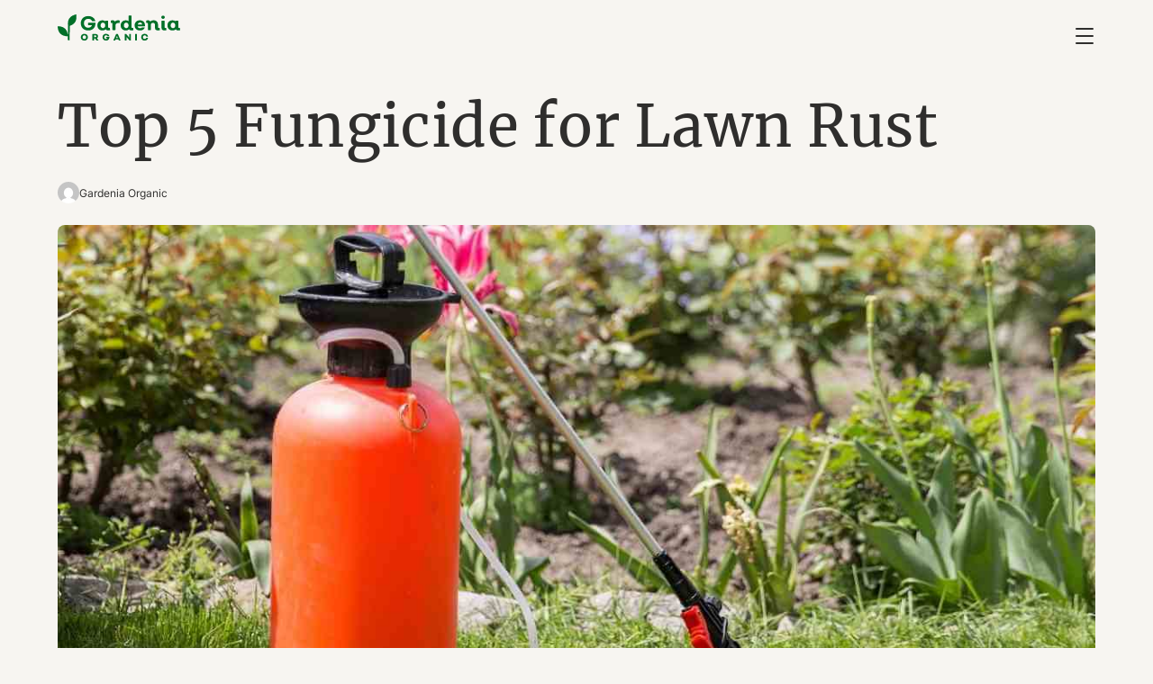

--- FILE ---
content_type: text/html; charset=UTF-8
request_url: https://gardeniaorganic.com/top-fungicide-lawn-rust/
body_size: 12559
content:
<!DOCTYPE html>
<html lang="en-US">
<head>
	<meta charset="UTF-8" />
	<meta name="viewport" content="width=device-width, initial-scale=1" />
<meta name='robots' content='index, follow, max-image-preview:large, max-snippet:-1, max-video-preview:-1' />
	<style>img:is([sizes="auto" i], [sizes^="auto," i]) { contain-intrinsic-size: 3000px 1500px }</style>
	
	<!-- This site is optimized with the Yoast SEO Premium plugin v24.2 (Yoast SEO v26.4) - https://yoast.com/wordpress/plugins/seo/ -->
	<meta name="description" content="You can get rid of lawn rust quickly with these fungicides. But not only that. These top 5 fungicides for lawn rust will help you with dollar spots, copper spots, powdery mildew, etc." />
	<link rel="canonical" href="https://gardeniaorganic.com/top-fungicide-lawn-rust/" />
	<meta property="og:locale" content="en_US" />
	<meta property="og:type" content="article" />
	<meta property="og:title" content="Top 5 Fungicide for Lawn Rust" />
	<meta property="og:description" content="You can get rid of lawn rust quickly with these fungicides. But not only that. These top 5 fungicides for lawn rust will help you with dollar spots, copper spots, powdery mildew, etc." />
	<meta property="og:url" content="https://gardeniaorganic.com/top-fungicide-lawn-rust/" />
	<meta property="og:site_name" content="Gardenia Organic" />
	<meta property="article:published_time" content="2021-12-04T22:07:17+00:00" />
	<meta property="article:modified_time" content="2025-01-17T03:16:13+00:00" />
	<meta property="og:image" content="https://gardeniaorganic.com/wp-content/uploads/2021/12/fungicide_lawn_rust.jpg" />
	<meta property="og:image:width" content="1200" />
	<meta property="og:image:height" content="800" />
	<meta property="og:image:type" content="image/jpeg" />
	<meta name="author" content="Gardenia Organic" />
	<meta name="twitter:card" content="summary_large_image" />
	<meta name="twitter:creator" content="@gardeniaorganic" />
	<meta name="twitter:site" content="@gardeniaorganic" />
	<meta name="twitter:label1" content="Written by" />
	<meta name="twitter:data1" content="Gardenia Organic" />
	<meta name="twitter:label2" content="Est. reading time" />
	<meta name="twitter:data2" content="9 minutes" />
	<script type="application/ld+json" class="yoast-schema-graph">{"@context":"https://schema.org","@graph":[{"@type":"Article","@id":"https://gardeniaorganic.com/top-fungicide-lawn-rust/#article","isPartOf":{"@id":"https://gardeniaorganic.com/top-fungicide-lawn-rust/"},"author":{"name":"Gardenia Organic","@id":"https://gardeniaorganic.com/#/schema/person/429c666920d342f7dc8ef4d1ead13ec6"},"headline":"Top 5 Fungicide for Lawn Rust","datePublished":"2021-12-04T22:07:17+00:00","dateModified":"2025-01-17T03:16:13+00:00","mainEntityOfPage":{"@id":"https://gardeniaorganic.com/top-fungicide-lawn-rust/"},"wordCount":1800,"publisher":{"@id":"https://gardeniaorganic.com/#organization"},"image":{"@id":"https://gardeniaorganic.com/top-fungicide-lawn-rust/#primaryimage"},"thumbnailUrl":"https://gardeniaorganic.com/wp-content/uploads/2021/12/fungicide_lawn_rust.jpg","keywords":["fungicides"],"articleSection":["Lawn Care","Lawn Problems"],"inLanguage":"en-US"},{"@type":"WebPage","@id":"https://gardeniaorganic.com/top-fungicide-lawn-rust/","url":"https://gardeniaorganic.com/top-fungicide-lawn-rust/","name":"Top 5 Fungicide for Lawn Rust - Gardenia Organic","isPartOf":{"@id":"https://gardeniaorganic.com/#website"},"primaryImageOfPage":{"@id":"https://gardeniaorganic.com/top-fungicide-lawn-rust/#primaryimage"},"image":{"@id":"https://gardeniaorganic.com/top-fungicide-lawn-rust/#primaryimage"},"thumbnailUrl":"https://gardeniaorganic.com/wp-content/uploads/2021/12/fungicide_lawn_rust.jpg","datePublished":"2021-12-04T22:07:17+00:00","dateModified":"2025-01-17T03:16:13+00:00","description":"You can get rid of lawn rust quickly with these fungicides. But not only that. These top 5 fungicides for lawn rust will help you with dollar spots, copper spots, powdery mildew, etc.","breadcrumb":{"@id":"https://gardeniaorganic.com/top-fungicide-lawn-rust/#breadcrumb"},"inLanguage":"en-US","potentialAction":[{"@type":"ReadAction","target":["https://gardeniaorganic.com/top-fungicide-lawn-rust/"]}]},{"@type":"ImageObject","inLanguage":"en-US","@id":"https://gardeniaorganic.com/top-fungicide-lawn-rust/#primaryimage","url":"https://gardeniaorganic.com/wp-content/uploads/2021/12/fungicide_lawn_rust.jpg","contentUrl":"https://gardeniaorganic.com/wp-content/uploads/2021/12/fungicide_lawn_rust.jpg","width":1200,"height":800,"caption":"Best Fungicide for Lawn Rust"},{"@type":"BreadcrumbList","@id":"https://gardeniaorganic.com/top-fungicide-lawn-rust/#breadcrumb","itemListElement":[{"@type":"ListItem","position":1,"name":"Home","item":"https://gardeniaorganic.com/"},{"@type":"ListItem","position":2,"name":"Top 5 Fungicide for Lawn Rust"}]},{"@type":"WebSite","@id":"https://gardeniaorganic.com/#website","url":"https://gardeniaorganic.com/","name":"Gardenia Organic","description":"Garden and Backyard Tips and Advice","publisher":{"@id":"https://gardeniaorganic.com/#organization"},"potentialAction":[{"@type":"SearchAction","target":{"@type":"EntryPoint","urlTemplate":"https://gardeniaorganic.com/?s={search_term_string}"},"query-input":{"@type":"PropertyValueSpecification","valueRequired":true,"valueName":"search_term_string"}}],"inLanguage":"en-US"},{"@type":"Organization","@id":"https://gardeniaorganic.com/#organization","name":"Gardenia Organic","url":"https://gardeniaorganic.com/","logo":{"@type":"ImageObject","inLanguage":"en-US","@id":"https://gardeniaorganic.com/#/schema/logo/image/","url":"https://gardeniaorganic.com/wp-content/uploads/2023/11/GardeniaOrganic-logo.svg","contentUrl":"https://gardeniaorganic.com/wp-content/uploads/2023/11/GardeniaOrganic-logo.svg","width":424.990000000000009094947017729282379150390625,"height":90.409999999999996589394868351519107818603515625,"caption":"Gardenia Organic"},"image":{"@id":"https://gardeniaorganic.com/#/schema/logo/image/"},"sameAs":["https://x.com/gardeniaorganic","https://www.instagram.com/gardenia_organic/","https://www.pinterest.com/gardeniaorganic/"]},{"@type":"Person","@id":"https://gardeniaorganic.com/#/schema/person/429c666920d342f7dc8ef4d1ead13ec6","name":"Gardenia Organic","image":{"@type":"ImageObject","inLanguage":"en-US","@id":"https://gardeniaorganic.com/#/schema/person/image/8c529c63e4463272bdd30240c6792029","url":"https://secure.gravatar.com/avatar/3a4cb9616bbf16ccfa6b0dad4a97990110ad0e5d7f668f5cc5a15a6d9a8e652c?s=96&d=mm&r=g","contentUrl":"https://secure.gravatar.com/avatar/3a4cb9616bbf16ccfa6b0dad4a97990110ad0e5d7f668f5cc5a15a6d9a8e652c?s=96&d=mm&r=g","caption":"Gardenia Organic"},"description":"Gardenia Organic is driven by passionate people experienced in gardening and landscaping. Our mission is to share everything we learn with our readers in comprehensive and easy-to-understand ways. Please enjoy.","url":"https://gardeniaorganic.com/author/gardeniaorganic/"}]}</script>
	<!-- / Yoast SEO Premium plugin. -->


<title>Top 5 Fungicide for Lawn Rust - Gardenia Organic</title>
<link rel='dns-prefetch' href='//www.googletagmanager.com' />
<link rel="alternate" type="application/rss+xml" title="Gardenia Organic &raquo; Feed" href="https://gardeniaorganic.com/feed/" />
<link rel="alternate" type="application/rss+xml" title="Gardenia Organic &raquo; Comments Feed" href="https://gardeniaorganic.com/comments/feed/" />
<style id='core-block-supports-inline-css'>
.wp-container-core-columns-is-layout-9d6595d7{flex-wrap:nowrap;}.wp-container-core-navigation-is-layout-8cf370e7{flex-direction:column;align-items:flex-start;}
</style>
<link rel='stylesheet' id='qw-go-css' href='https://gardeniaorganic.com/wp-content/plugins/qw-gardenia-organic/assets/css/qw-go.css?ver=1731963253' media='all' />
<link rel='stylesheet' id='qw-css' href='https://gardeniaorganic.com/wp-content/themes/gardeniaorganic/assets/css/qw.css?ver=1736908167' media='all' />
<link rel='stylesheet' id='qw-tablet-css' href='https://gardeniaorganic.com/wp-content/themes/gardeniaorganic/assets/css/qw-tablet.css?ver=1763578618' media='screen and (min-width: 768px)' />
<link rel='stylesheet' id='qw-tablet-landscape-css' href='https://gardeniaorganic.com/wp-content/themes/gardeniaorganic/assets/css/qw-tablet-landscape.css?ver=1763578618' media='screen and (min-width: 1024px)' />
<link rel='stylesheet' id='qw-desktop-css' href='https://gardeniaorganic.com/wp-content/themes/gardeniaorganic/assets/css/qw-desktop.css?ver=1763578618' media='screen and (min-width: 1440px)' />

<!-- Google tag (gtag.js) snippet added by Site Kit -->
<!-- Google Analytics snippet added by Site Kit -->
<script src="https://www.googletagmanager.com/gtag/js?id=G-4YFQDMQTQ0" id="google_gtagjs-js" async></script>
<script id="google_gtagjs-js-after">
window.dataLayer = window.dataLayer || [];function gtag(){dataLayer.push(arguments);}
gtag("set","linker",{"domains":["gardeniaorganic.com"]});
gtag("js", new Date());
gtag("set", "developer_id.dZTNiMT", true);
gtag("config", "G-4YFQDMQTQ0");
</script>
<link rel="https://api.w.org/" href="https://gardeniaorganic.com/wp-json/" /><link rel="alternate" title="JSON" type="application/json" href="https://gardeniaorganic.com/wp-json/wp/v2/posts/14284" /><link rel="EditURI" type="application/rsd+xml" title="RSD" href="https://gardeniaorganic.com/xmlrpc.php?rsd" />
<meta name="generator" content="WordPress 6.8.3" />
<link rel='shortlink' href='https://gardeniaorganic.com/?p=14284' />
<link rel="alternate" title="oEmbed (JSON)" type="application/json+oembed" href="https://gardeniaorganic.com/wp-json/oembed/1.0/embed?url=https%3A%2F%2Fgardeniaorganic.com%2Ftop-fungicide-lawn-rust%2F" />
<link rel="alternate" title="oEmbed (XML)" type="text/xml+oembed" href="https://gardeniaorganic.com/wp-json/oembed/1.0/embed?url=https%3A%2F%2Fgardeniaorganic.com%2Ftop-fungicide-lawn-rust%2F&#038;format=xml" />
<meta name="generator" content="Site Kit by Google 1.166.0" /><script type="importmap" id="wp-importmap">
{"imports":{"@wordpress\/interactivity":"https:\/\/gardeniaorganic.com\/wp-includes\/js\/dist\/script-modules\/interactivity\/index.min.js?ver=55aebb6e0a16726baffb"}}
</script>
<script type="module" src="https://gardeniaorganic.com/wp-includes/js/dist/script-modules/block-library/navigation/view.min.js?ver=61572d447d60c0aa5240" id="@wordpress/block-library/navigation/view-js-module"></script>
<link rel="modulepreload" href="https://gardeniaorganic.com/wp-includes/js/dist/script-modules/interactivity/index.min.js?ver=55aebb6e0a16726baffb" id="@wordpress/interactivity-js-modulepreload"><style class='wp-fonts-local'>
@font-face{font-family:Inter;font-style:normal;font-weight:300 900;font-display:fallback;src:url('https://gardeniaorganic.com/wp-content/themes/gardeniaorganic/assets/fonts/Inter/Inter-VariableFont.woff2') format('woff2');font-stretch:normal;}
@font-face{font-family:Merriweather;font-style:normal;font-weight:400;font-display:fallback;src:url('https://gardeniaorganic.com/wp-content/themes/gardeniaorganic/assets/fonts/Merriweather/merriweather-regular.woff2') format('woff2');font-stretch:normal;}
@font-face{font-family:Merriweather;font-style:italic;font-weight:400;font-display:fallback;src:url('https://gardeniaorganic.com/wp-content/themes/gardeniaorganic/assets/fonts/Merriweather/merriweather-italic.woff2') format('woff2');}
</style>
<link rel="icon" href="https://gardeniaorganic.com/wp-content/uploads/2023/11/cropped-Gardenia_icon_2-32x32.png" sizes="32x32" />
<link rel="icon" href="https://gardeniaorganic.com/wp-content/uploads/2023/11/cropped-Gardenia_icon_2-192x192.png" sizes="192x192" />
<link rel="apple-touch-icon" href="https://gardeniaorganic.com/wp-content/uploads/2023/11/cropped-Gardenia_icon_2-180x180.png" />
<meta name="msapplication-TileImage" content="https://gardeniaorganic.com/wp-content/uploads/2023/11/cropped-Gardenia_icon_2-270x270.png" />
</head>

<body class="wp-singular post-template-default single single-post postid-14284 single-format-standard wp-custom-logo wp-embed-responsive wp-theme-gardeniaorganic">

<div class="wp-site-blocks"><header class="wp-block-template-part">
<div class="container wp-block-group group-header is-layout-flow wp-block-group-is-layout-flow">
  <div class="is-default-size wp-block-site-logo"><a href="https://gardeniaorganic.com/" class="custom-logo-link" rel="home"><img width="425" height="90" src="https://gardeniaorganic.com/wp-content/uploads/2023/11/GardeniaOrganic-logo.svg" class="custom-logo" alt="Gardenia Organic Logo" decoding="async" /></a></div>

  <nav class="wp-block-navigation is-layout-flex wp-block-navigation-is-layout-flex" aria-label="Top Menu"><ul class="wp-block-navigation__container  wp-block-navigation"><li class="wp-block-navigation-item has-child wp-block-navigation-submenu"><a class="wp-block-navigation-item__content" href="https://gardeniaorganic.com/"><span class="wp-block-navigation-item__label">Gardening </span></a><ul class="wp-block-navigation__submenu-container wp-block-navigation-submenu"><li class=" wp-block-navigation-item wp-block-navigation-link"><a class="wp-block-navigation-item__content"  href="https://gardeniaorganic.com/starting-your-garden/"><span class="wp-block-navigation-item__label">Starting Your Garden</span></a></li><li class=" wp-block-navigation-item wp-block-navigation-link"><a class="wp-block-navigation-item__content"  href="https://gardeniaorganic.com/seasonal-gardening/"><span class="wp-block-navigation-item__label">Seasonal</span></a></li><li class=" wp-block-navigation-item wp-block-navigation-link"><a class="wp-block-navigation-item__content"  href="https://gardeniaorganic.com/soil-fertilizer-compost/"><span class="wp-block-navigation-item__label">Soil, Fertilizer, And Compost</span></a></li><li class=" wp-block-navigation-item wp-block-navigation-link"><a class="wp-block-navigation-item__content"  href="https://gardeniaorganic.com/water/"><span class="wp-block-navigation-item__label">Water</span></a></li><li class=" wp-block-navigation-item wp-block-navigation-link"><a class="wp-block-navigation-item__content"  href="https://gardeniaorganic.com/garden-design/"><span class="wp-block-navigation-item__label">Garden Design</span></a></li><li class=" wp-block-navigation-item wp-block-navigation-link"><a class="wp-block-navigation-item__content"  href="https://gardeniaorganic.com/garden-tools-and-equipment/"><span class="wp-block-navigation-item__label">Garden Tools And Equipment</span></a></li><li class=" wp-block-navigation-item wp-block-navigation-link"><a class="wp-block-navigation-item__content"  href="https://gardeniaorganic.com/house-and-yard-care/"><span class="wp-block-navigation-item__label">House And Yard Care</span></a></li><li class="wp-block-navigation-item has-child wp-block-navigation-submenu"><a class="wp-block-navigation-item__content" href="https://gardeniaorganic.com/lawn-care/"><span class="wp-block-navigation-item__label">Lawn Care</span></a><ul class="wp-block-navigation__submenu-container wp-block-navigation-submenu"><li class=" wp-block-navigation-item wp-block-navigation-link"><a class="wp-block-navigation-item__content"  href="https://gardeniaorganic.com/lawn-care/grass-types/"><span class="wp-block-navigation-item__label">Grass types</span></a></li><li class=" wp-block-navigation-item wp-block-navigation-link"><a class="wp-block-navigation-item__content"  href="https://gardeniaorganic.com/lawn-care/lawn-problems/"><span class="wp-block-navigation-item__label">Lawn Problems</span></a></li><li class=" wp-block-navigation-item wp-block-navigation-link"><a class="wp-block-navigation-item__content"  href="https://gardeniaorganic.com/lawn-care/preparing-seeding-and-sodding/"><span class="wp-block-navigation-item__label">Preparing, Seeding, And Sodding</span></a></li><li class=" wp-block-navigation-item wp-block-navigation-link"><a class="wp-block-navigation-item__content"  href="https://gardeniaorganic.com/lawn-care/lawn-maintenance/"><span class="wp-block-navigation-item__label">Lawn Maintenance</span></a></li><li class=" wp-block-navigation-item wp-block-navigation-link"><a class="wp-block-navigation-item__content"  href="https://gardeniaorganic.com/lawn-care/lawn-tools-and-equipment/"><span class="wp-block-navigation-item__label">Lawn Tools And Equipment</span></a></li></ul></li><li class="wp-block-navigation-item has-child wp-block-navigation-submenu"><a class="wp-block-navigation-item__content" href="https://gardeniaorganic.com/landscaping/"><span class="wp-block-navigation-item__label">Landscaping</span></a><ul class="wp-block-navigation__submenu-container wp-block-navigation-submenu"><li class=" wp-block-navigation-item wp-block-navigation-link"><a class="wp-block-navigation-item__content"  href="https://gardeniaorganic.com/landscaping/patios-and-pathways/"><span class="wp-block-navigation-item__label">Patios And Pathways</span></a></li><li class=" wp-block-navigation-item wp-block-navigation-link"><a class="wp-block-navigation-item__content"  href="https://gardeniaorganic.com/landscaping/landscaping-design/"><span class="wp-block-navigation-item__label">Landscaping Design</span></a></li><li class=" wp-block-navigation-item wp-block-navigation-link"><a class="wp-block-navigation-item__content"  href="https://gardeniaorganic.com/landscaping/softscaping/"><span class="wp-block-navigation-item__label">Softscaping</span></a></li><li class=" wp-block-navigation-item wp-block-navigation-link"><a class="wp-block-navigation-item__content"  href="https://gardeniaorganic.com/landscaping/walls-and-fences/"><span class="wp-block-navigation-item__label">Walls And Fences</span></a></li><li class=" wp-block-navigation-item wp-block-navigation-link"><a class="wp-block-navigation-item__content"  href="https://gardeniaorganic.com/landscaping/water-features/"><span class="wp-block-navigation-item__label">Water Features</span></a></li><li class=" wp-block-navigation-item wp-block-navigation-link"><a class="wp-block-navigation-item__content"  href="https://gardeniaorganic.com/landscaping/fire-features/"><span class="wp-block-navigation-item__label">Fire Features</span></a></li></ul></li></ul></li><li class="wp-block-navigation-item has-child wp-block-navigation-submenu"><a class="wp-block-navigation-item__content" href="https://gardeniaorganic.com/garden-types/"><span class="wp-block-navigation-item__label">Garden Types</span></a><ul class="wp-block-navigation__submenu-container wp-block-navigation-submenu"><li class=" wp-block-navigation-item wp-block-navigation-link"><a class="wp-block-navigation-item__content"  href="https://gardeniaorganic.com/garden-types/edible-gardening/"><span class="wp-block-navigation-item__label">Edible Gardening</span></a></li><li class=" wp-block-navigation-item wp-block-navigation-link"><a class="wp-block-navigation-item__content"  href="https://gardeniaorganic.com/garden-types/raised-bed-gardening/"><span class="wp-block-navigation-item__label">Raised Bed Gardening</span></a></li><li class=" wp-block-navigation-item wp-block-navigation-link"><a class="wp-block-navigation-item__content"  href="https://gardeniaorganic.com/garden-types/ornamental-gardening/"><span class="wp-block-navigation-item__label">Ornamental Gardening</span></a></li><li class=" wp-block-navigation-item wp-block-navigation-link"><a class="wp-block-navigation-item__content"  href="https://gardeniaorganic.com/garden-types/indoor-gardening/"><span class="wp-block-navigation-item__label">Indoor Gardening</span></a></li><li class=" wp-block-navigation-item wp-block-navigation-link"><a class="wp-block-navigation-item__content"  href="https://gardeniaorganic.com/garden-types/greenhouse-gardening/"><span class="wp-block-navigation-item__label">Greenhouse Gardening</span></a></li><li class=" wp-block-navigation-item wp-block-navigation-link"><a class="wp-block-navigation-item__content"  href="https://gardeniaorganic.com/garden-types/container-gardening/"><span class="wp-block-navigation-item__label">Container Gardening</span></a></li><li class=" wp-block-navigation-item wp-block-navigation-link"><a class="wp-block-navigation-item__content"  href="https://gardeniaorganic.com/garden-types/small-space-gardening/"><span class="wp-block-navigation-item__label">Small-Space Gardening</span></a></li><li class=" wp-block-navigation-item wp-block-navigation-link"><a class="wp-block-navigation-item__content"  href="https://gardeniaorganic.com/garden-types/diseases/"><span class="wp-block-navigation-item__label">Diseases</span></a></li><li class=" wp-block-navigation-item has-child wp-block-navigation-link"><a class="wp-block-navigation-item__content"  href="https://gardeniaorganic.com/garden-types/soilless-gardening/"><span class="wp-block-navigation-item__label">Soilless Gardening</span></a><ul class="wp-block-navigation__submenu-container"><li class=" wp-block-navigation-item wp-block-navigation-link"><a class="wp-block-navigation-item__content"  href="https://gardeniaorganic.com/garden-types/soilless-gardening/hydroponics/"><span class="wp-block-navigation-item__label">Hydroponics</span></a></li><li class=" wp-block-navigation-item wp-block-navigation-link"><a class="wp-block-navigation-item__content"  href="https://gardeniaorganic.com/garden-types/soilless-gardening/aquaponics/"><span class="wp-block-navigation-item__label">Aquaponics</span></a></li><li class=" wp-block-navigation-item wp-block-navigation-link"><a class="wp-block-navigation-item__content"  href="https://gardeniaorganic.com/garden-types/soilless-gardening/aeroponics/"><span class="wp-block-navigation-item__label">Aeroponics</span></a></li></ul></li></ul></li><li class="wp-block-navigation-item has-child wp-block-navigation-submenu"><a class="wp-block-navigation-item__content" href="https://gardeniaorganic.com/plants/"><span class="wp-block-navigation-item__label">Plants</span></a><ul class="wp-block-navigation__submenu-container wp-block-navigation-submenu"><li class=" wp-block-navigation-item wp-block-navigation-link"><a class="wp-block-navigation-item__content"  href="https://gardeniaorganic.com/plants/vegetables/"><span class="wp-block-navigation-item__label">Vegetables</span></a></li><li class=" wp-block-navigation-item wp-block-navigation-link"><a class="wp-block-navigation-item__content"  href="https://gardeniaorganic.com/plants/fruits/"><span class="wp-block-navigation-item__label">Fruits</span></a></li><li class=" wp-block-navigation-item wp-block-navigation-link"><a class="wp-block-navigation-item__content"  href="https://gardeniaorganic.com/plants/indoor-plants/"><span class="wp-block-navigation-item__label">Indoor Plants</span></a></li><li class=" wp-block-navigation-item wp-block-navigation-link"><a class="wp-block-navigation-item__content"  href="https://gardeniaorganic.com/plants/herbs/"><span class="wp-block-navigation-item__label">Herbs</span></a></li><li class=" wp-block-navigation-item wp-block-navigation-link"><a class="wp-block-navigation-item__content"  href="https://gardeniaorganic.com/plants/trees/"><span class="wp-block-navigation-item__label">Trees</span></a></li><li class=" wp-block-navigation-item wp-block-navigation-link"><a class="wp-block-navigation-item__content"  href="https://gardeniaorganic.com/plants/shrubs/"><span class="wp-block-navigation-item__label">Shrubs</span></a></li><li class=" wp-block-navigation-item wp-block-navigation-link"><a class="wp-block-navigation-item__content"  href="https://gardeniaorganic.com/plants/succulents/"><span class="wp-block-navigation-item__label">Succulents</span></a></li><li class=" wp-block-navigation-item wp-block-navigation-link"><a class="wp-block-navigation-item__content"  href="https://gardeniaorganic.com/plants/flowers/"><span class="wp-block-navigation-item__label">Flowers</span></a></li></ul></li><li class="wp-block-navigation-item has-child wp-block-navigation-submenu"><a class="wp-block-navigation-item__content" href="https://gardeniaorganic.com/plant-problems/"><span class="wp-block-navigation-item__label">Plant Problems</span></a><ul class="wp-block-navigation__submenu-container wp-block-navigation-submenu"><li class=" wp-block-navigation-item wp-block-navigation-link"><a class="wp-block-navigation-item__content"  href="https://gardeniaorganic.com/plant-problems/pests/"><span class="wp-block-navigation-item__label">Pests</span></a></li><li class=" wp-block-navigation-item wp-block-navigation-link"><a class="wp-block-navigation-item__content"  href="https://gardeniaorganic.com/plant-problems/environmental-conditions/"><span class="wp-block-navigation-item__label">Environmental Conditions</span></a></li><li class=" wp-block-navigation-item wp-block-navigation-link"><a class="wp-block-navigation-item__content"  href="https://gardeniaorganic.com/plant-problems/weeds/"><span class="wp-block-navigation-item__label">Weeds</span></a></li></ul></li><li class="wp-block-navigation-item has-child wp-block-navigation-submenu"><a class="wp-block-navigation-item__content" href="https://gardeniaorganic.com/wildlife-control/"><span class="wp-block-navigation-item__label">Wildlife</span></a><ul class="wp-block-navigation__submenu-container wp-block-navigation-submenu"><li class=" wp-block-navigation-item wp-block-navigation-link"><a class="wp-block-navigation-item__content"  href="https://gardeniaorganic.com/wildlife-control/non-insects/"><span class="wp-block-navigation-item__label">Non-Insects</span></a></li><li class=" wp-block-navigation-item wp-block-navigation-link"><a class="wp-block-navigation-item__content"  href="https://gardeniaorganic.com/wildlife-control/insects/"><span class="wp-block-navigation-item__label">Insects</span></a></li></ul></li><li class=" wp-block-navigation-item wp-block-navigation-link"><a class="wp-block-navigation-item__content"  href="https://gardeniaorganic.com/hardiness-zones/"><span class="wp-block-navigation-item__label">Hardiness Zones</span></a></li></ul></nav>

  
  <button class="action-menu menu-toggle" aria-label="Toggle Menu">
    <span class="bar bar-top"></span>
    <span class="bar bar-middle"></span>
    <span class="bar bar-bottom"></span>
  </button>
  
</div>



<div class="wp-block-group is-layout-flow wp-block-group-is-layout-flow" id="slideout">
  
  <div class="wp-block-group slideout-inner is-layout-flow wp-block-group-is-layout-flow">
    <nav class="wp-block-navigation is-layout-flex wp-block-navigation-is-layout-flex" aria-label="Top Menu 2"><ul class="wp-block-navigation__container  wp-block-navigation"><li class="wp-block-navigation-item has-child wp-block-navigation-submenu"><a class="wp-block-navigation-item__content" href="https://gardeniaorganic.com/"><span class="wp-block-navigation-item__label">Gardening </span></a><ul class="wp-block-navigation__submenu-container wp-block-navigation-submenu"><li class=" wp-block-navigation-item wp-block-navigation-link"><a class="wp-block-navigation-item__content"  href="https://gardeniaorganic.com/starting-your-garden/"><span class="wp-block-navigation-item__label">Starting Your Garden</span></a></li><li class=" wp-block-navigation-item wp-block-navigation-link"><a class="wp-block-navigation-item__content"  href="https://gardeniaorganic.com/seasonal-gardening/"><span class="wp-block-navigation-item__label">Seasonal</span></a></li><li class=" wp-block-navigation-item wp-block-navigation-link"><a class="wp-block-navigation-item__content"  href="https://gardeniaorganic.com/soil-fertilizer-compost/"><span class="wp-block-navigation-item__label">Soil, Fertilizer, And Compost</span></a></li><li class=" wp-block-navigation-item wp-block-navigation-link"><a class="wp-block-navigation-item__content"  href="https://gardeniaorganic.com/water/"><span class="wp-block-navigation-item__label">Water</span></a></li><li class=" wp-block-navigation-item wp-block-navigation-link"><a class="wp-block-navigation-item__content"  href="https://gardeniaorganic.com/garden-design/"><span class="wp-block-navigation-item__label">Garden Design</span></a></li><li class=" wp-block-navigation-item wp-block-navigation-link"><a class="wp-block-navigation-item__content"  href="https://gardeniaorganic.com/garden-tools-and-equipment/"><span class="wp-block-navigation-item__label">Garden Tools And Equipment</span></a></li><li class=" wp-block-navigation-item wp-block-navigation-link"><a class="wp-block-navigation-item__content"  href="https://gardeniaorganic.com/house-and-yard-care/"><span class="wp-block-navigation-item__label">House And Yard Care</span></a></li><li class="wp-block-navigation-item has-child wp-block-navigation-submenu"><a class="wp-block-navigation-item__content" href="https://gardeniaorganic.com/lawn-care/"><span class="wp-block-navigation-item__label">Lawn Care</span></a><ul class="wp-block-navigation__submenu-container wp-block-navigation-submenu"><li class=" wp-block-navigation-item wp-block-navigation-link"><a class="wp-block-navigation-item__content"  href="https://gardeniaorganic.com/lawn-care/grass-types/"><span class="wp-block-navigation-item__label">Grass types</span></a></li><li class=" wp-block-navigation-item wp-block-navigation-link"><a class="wp-block-navigation-item__content"  href="https://gardeniaorganic.com/lawn-care/lawn-problems/"><span class="wp-block-navigation-item__label">Lawn Problems</span></a></li><li class=" wp-block-navigation-item wp-block-navigation-link"><a class="wp-block-navigation-item__content"  href="https://gardeniaorganic.com/lawn-care/preparing-seeding-and-sodding/"><span class="wp-block-navigation-item__label">Preparing, Seeding, And Sodding</span></a></li><li class=" wp-block-navigation-item wp-block-navigation-link"><a class="wp-block-navigation-item__content"  href="https://gardeniaorganic.com/lawn-care/lawn-maintenance/"><span class="wp-block-navigation-item__label">Lawn Maintenance</span></a></li><li class=" wp-block-navigation-item wp-block-navigation-link"><a class="wp-block-navigation-item__content"  href="https://gardeniaorganic.com/lawn-care/lawn-tools-and-equipment/"><span class="wp-block-navigation-item__label">Lawn Tools And Equipment</span></a></li></ul></li><li class="wp-block-navigation-item has-child wp-block-navigation-submenu"><a class="wp-block-navigation-item__content" href="https://gardeniaorganic.com/landscaping/"><span class="wp-block-navigation-item__label">Landscaping</span></a><ul class="wp-block-navigation__submenu-container wp-block-navigation-submenu"><li class=" wp-block-navigation-item wp-block-navigation-link"><a class="wp-block-navigation-item__content"  href="https://gardeniaorganic.com/landscaping/patios-and-pathways/"><span class="wp-block-navigation-item__label">Patios And Pathways</span></a></li><li class=" wp-block-navigation-item wp-block-navigation-link"><a class="wp-block-navigation-item__content"  href="https://gardeniaorganic.com/landscaping/landscaping-design/"><span class="wp-block-navigation-item__label">Landscaping Design</span></a></li><li class=" wp-block-navigation-item wp-block-navigation-link"><a class="wp-block-navigation-item__content"  href="https://gardeniaorganic.com/landscaping/softscaping/"><span class="wp-block-navigation-item__label">Softscaping</span></a></li><li class=" wp-block-navigation-item wp-block-navigation-link"><a class="wp-block-navigation-item__content"  href="https://gardeniaorganic.com/landscaping/walls-and-fences/"><span class="wp-block-navigation-item__label">Walls And Fences</span></a></li><li class=" wp-block-navigation-item wp-block-navigation-link"><a class="wp-block-navigation-item__content"  href="https://gardeniaorganic.com/landscaping/water-features/"><span class="wp-block-navigation-item__label">Water Features</span></a></li><li class=" wp-block-navigation-item wp-block-navigation-link"><a class="wp-block-navigation-item__content"  href="https://gardeniaorganic.com/landscaping/fire-features/"><span class="wp-block-navigation-item__label">Fire Features</span></a></li></ul></li></ul></li><li class="wp-block-navigation-item has-child wp-block-navigation-submenu"><a class="wp-block-navigation-item__content" href="https://gardeniaorganic.com/garden-types/"><span class="wp-block-navigation-item__label">Garden Types</span></a><ul class="wp-block-navigation__submenu-container wp-block-navigation-submenu"><li class=" wp-block-navigation-item wp-block-navigation-link"><a class="wp-block-navigation-item__content"  href="https://gardeniaorganic.com/garden-types/edible-gardening/"><span class="wp-block-navigation-item__label">Edible Gardening</span></a></li><li class=" wp-block-navigation-item wp-block-navigation-link"><a class="wp-block-navigation-item__content"  href="https://gardeniaorganic.com/garden-types/raised-bed-gardening/"><span class="wp-block-navigation-item__label">Raised Bed Gardening</span></a></li><li class=" wp-block-navigation-item wp-block-navigation-link"><a class="wp-block-navigation-item__content"  href="https://gardeniaorganic.com/garden-types/ornamental-gardening/"><span class="wp-block-navigation-item__label">Ornamental Gardening</span></a></li><li class=" wp-block-navigation-item wp-block-navigation-link"><a class="wp-block-navigation-item__content"  href="https://gardeniaorganic.com/garden-types/indoor-gardening/"><span class="wp-block-navigation-item__label">Indoor Gardening</span></a></li><li class=" wp-block-navigation-item wp-block-navigation-link"><a class="wp-block-navigation-item__content"  href="https://gardeniaorganic.com/garden-types/greenhouse-gardening/"><span class="wp-block-navigation-item__label">Greenhouse Gardening</span></a></li><li class=" wp-block-navigation-item wp-block-navigation-link"><a class="wp-block-navigation-item__content"  href="https://gardeniaorganic.com/garden-types/container-gardening/"><span class="wp-block-navigation-item__label">Container Gardening</span></a></li><li class=" wp-block-navigation-item wp-block-navigation-link"><a class="wp-block-navigation-item__content"  href="https://gardeniaorganic.com/garden-types/small-space-gardening/"><span class="wp-block-navigation-item__label">Small-Space Gardening</span></a></li><li class=" wp-block-navigation-item wp-block-navigation-link"><a class="wp-block-navigation-item__content"  href="https://gardeniaorganic.com/garden-types/diseases/"><span class="wp-block-navigation-item__label">Diseases</span></a></li><li class=" wp-block-navigation-item has-child wp-block-navigation-link"><a class="wp-block-navigation-item__content"  href="https://gardeniaorganic.com/garden-types/soilless-gardening/"><span class="wp-block-navigation-item__label">Soilless Gardening</span></a><ul class="wp-block-navigation__submenu-container"><li class=" wp-block-navigation-item wp-block-navigation-link"><a class="wp-block-navigation-item__content"  href="https://gardeniaorganic.com/garden-types/soilless-gardening/hydroponics/"><span class="wp-block-navigation-item__label">Hydroponics</span></a></li><li class=" wp-block-navigation-item wp-block-navigation-link"><a class="wp-block-navigation-item__content"  href="https://gardeniaorganic.com/garden-types/soilless-gardening/aquaponics/"><span class="wp-block-navigation-item__label">Aquaponics</span></a></li><li class=" wp-block-navigation-item wp-block-navigation-link"><a class="wp-block-navigation-item__content"  href="https://gardeniaorganic.com/garden-types/soilless-gardening/aeroponics/"><span class="wp-block-navigation-item__label">Aeroponics</span></a></li></ul></li></ul></li><li class="wp-block-navigation-item has-child wp-block-navigation-submenu"><a class="wp-block-navigation-item__content" href="https://gardeniaorganic.com/plants/"><span class="wp-block-navigation-item__label">Plants</span></a><ul class="wp-block-navigation__submenu-container wp-block-navigation-submenu"><li class=" wp-block-navigation-item wp-block-navigation-link"><a class="wp-block-navigation-item__content"  href="https://gardeniaorganic.com/plants/vegetables/"><span class="wp-block-navigation-item__label">Vegetables</span></a></li><li class=" wp-block-navigation-item wp-block-navigation-link"><a class="wp-block-navigation-item__content"  href="https://gardeniaorganic.com/plants/fruits/"><span class="wp-block-navigation-item__label">Fruits</span></a></li><li class=" wp-block-navigation-item wp-block-navigation-link"><a class="wp-block-navigation-item__content"  href="https://gardeniaorganic.com/plants/indoor-plants/"><span class="wp-block-navigation-item__label">Indoor Plants</span></a></li><li class=" wp-block-navigation-item wp-block-navigation-link"><a class="wp-block-navigation-item__content"  href="https://gardeniaorganic.com/plants/herbs/"><span class="wp-block-navigation-item__label">Herbs</span></a></li><li class=" wp-block-navigation-item wp-block-navigation-link"><a class="wp-block-navigation-item__content"  href="https://gardeniaorganic.com/plants/trees/"><span class="wp-block-navigation-item__label">Trees</span></a></li><li class=" wp-block-navigation-item wp-block-navigation-link"><a class="wp-block-navigation-item__content"  href="https://gardeniaorganic.com/plants/shrubs/"><span class="wp-block-navigation-item__label">Shrubs</span></a></li><li class=" wp-block-navigation-item wp-block-navigation-link"><a class="wp-block-navigation-item__content"  href="https://gardeniaorganic.com/plants/succulents/"><span class="wp-block-navigation-item__label">Succulents</span></a></li><li class=" wp-block-navigation-item wp-block-navigation-link"><a class="wp-block-navigation-item__content"  href="https://gardeniaorganic.com/plants/flowers/"><span class="wp-block-navigation-item__label">Flowers</span></a></li></ul></li><li class="wp-block-navigation-item has-child wp-block-navigation-submenu"><a class="wp-block-navigation-item__content" href="https://gardeniaorganic.com/plant-problems/"><span class="wp-block-navigation-item__label">Plant Problems</span></a><ul class="wp-block-navigation__submenu-container wp-block-navigation-submenu"><li class=" wp-block-navigation-item wp-block-navigation-link"><a class="wp-block-navigation-item__content"  href="https://gardeniaorganic.com/plant-problems/pests/"><span class="wp-block-navigation-item__label">Pests</span></a></li><li class=" wp-block-navigation-item wp-block-navigation-link"><a class="wp-block-navigation-item__content"  href="https://gardeniaorganic.com/plant-problems/environmental-conditions/"><span class="wp-block-navigation-item__label">Environmental Conditions</span></a></li><li class=" wp-block-navigation-item wp-block-navigation-link"><a class="wp-block-navigation-item__content"  href="https://gardeniaorganic.com/plant-problems/weeds/"><span class="wp-block-navigation-item__label">Weeds</span></a></li></ul></li><li class="wp-block-navigation-item has-child wp-block-navigation-submenu"><a class="wp-block-navigation-item__content" href="https://gardeniaorganic.com/wildlife-control/"><span class="wp-block-navigation-item__label">Wildlife</span></a><ul class="wp-block-navigation__submenu-container wp-block-navigation-submenu"><li class=" wp-block-navigation-item wp-block-navigation-link"><a class="wp-block-navigation-item__content"  href="https://gardeniaorganic.com/wildlife-control/non-insects/"><span class="wp-block-navigation-item__label">Non-Insects</span></a></li><li class=" wp-block-navigation-item wp-block-navigation-link"><a class="wp-block-navigation-item__content"  href="https://gardeniaorganic.com/wildlife-control/insects/"><span class="wp-block-navigation-item__label">Insects</span></a></li></ul></li><li class=" wp-block-navigation-item wp-block-navigation-link"><a class="wp-block-navigation-item__content"  href="https://gardeniaorganic.com/hardiness-zones/"><span class="wp-block-navigation-item__label">Hardiness Zones</span></a></li></ul></nav>
  </div>
  
</div>

</header>


<div class="wp-block-group container section-main is-layout-flow wp-block-group-is-layout-flow">
  
  <main class="wp-block-group is-layout-flow wp-block-group-is-layout-flow">
    <article class="wp-block-template-part"><h1 class="wp-block-post-title">Top 5 Fungicide for Lawn Rust</h1>



<div class="wp-block-post-author"><div class="wp-block-post-author__avatar"><img alt='Author Gardenia Organic' src='https://secure.gravatar.com/avatar/3a4cb9616bbf16ccfa6b0dad4a97990110ad0e5d7f668f5cc5a15a6d9a8e652c?s=48&#038;d=mm&#038;r=g' srcset='https://secure.gravatar.com/avatar/3a4cb9616bbf16ccfa6b0dad4a97990110ad0e5d7f668f5cc5a15a6d9a8e652c?s=96&#038;d=mm&#038;r=g 2x' class='avatar avatar-48 photo' height='48' width='48' decoding='async'/></div><div class="wp-block-post-author__content"><p class="wp-block-post-author__name"><a href="https://gardeniaorganic.com/author/gardeniaorganic/" target="_self">Gardenia Organic</a></p></div></div>

<figure class="wp-block-post-featured-image"><img width="1200" height="800" src="https://gardeniaorganic.com/wp-content/uploads/2021/12/fungicide_lawn_rust.jpg" class="attachment-post-thumbnail size-post-thumbnail wp-post-image" alt="Top 5 Fungicide for Lawn Rust" style="object-fit:cover;" decoding="async" fetchpriority="high" srcset="https://gardeniaorganic.com/wp-content/uploads/2021/12/fungicide_lawn_rust.jpg 1200w, https://gardeniaorganic.com/wp-content/uploads/2021/12/fungicide_lawn_rust-300x200.jpg 300w, https://gardeniaorganic.com/wp-content/uploads/2021/12/fungicide_lawn_rust-1024x683.jpg 1024w, https://gardeniaorganic.com/wp-content/uploads/2021/12/fungicide_lawn_rust-768x512.jpg 768w" sizes="(max-width: 1200px) 100vw, 1200px" /></figure>



<div class="entry-content wp-block-post-content is-layout-flow wp-block-post-content-is-layout-flow">
<p>Is your lawn suffering from lawn rust? </p>



<p>This unattractive disease can cause light, often orange (rust-colored) patches to show up on your lawn. </p>



<p>This can inhibit the growth of your lawn, not to mention its beauty. </p>



<figure class="wp-block-image size-large"><picture loading="lazy" decoding="async" class="wp-image-15250">
<source type="image/webp" srcset="https://gardeniaorganic.com/wp-content/uploads/2021/12/best_fungicide_lawn_rust-1024x683.jpg.webp 1024w, https://gardeniaorganic.com/wp-content/uploads/2021/12/best_fungicide_lawn_rust-300x200.jpg.webp 300w, https://gardeniaorganic.com/wp-content/uploads/2021/12/best_fungicide_lawn_rust-768x512.jpg.webp 768w" sizes="auto, (max-width: 1024px) 100vw, 1024px"/>
<img loading="lazy" decoding="async" width="1024" height="683" src="https://gardeniaorganic.com/wp-content/uploads/2021/12/best_fungicide_lawn_rust-1024x683.jpg" alt="Fungicide lawn rust application" srcset="https://gardeniaorganic.com/wp-content/uploads/2021/12/best_fungicide_lawn_rust-1024x683.jpg 1024w, https://gardeniaorganic.com/wp-content/uploads/2021/12/best_fungicide_lawn_rust-300x200.jpg 300w, https://gardeniaorganic.com/wp-content/uploads/2021/12/best_fungicide_lawn_rust-768x512.jpg 768w, https://gardeniaorganic.com/wp-content/uploads/2021/12/best_fungicide_lawn_rust.jpg 1200w" sizes="auto, (max-width: 1024px) 100vw, 1024px"/>
</picture>
<figcaption>Careful with fungicide</figcaption></figure>



<p>Fortunately, when it comes to salvaging your lawn, a quality fungicide can be a real lifesaver! </p>



<p>Here are the top 5 &#8211; let&#8217;s take a look!</p>



<h2 class="wp-block-heading"><strong>1 &#8211; BIOADVANCED 701270A Effective Fungicide</strong></h2>



<div></div>



<h3 class="wp-block-heading"><strong><em>Key Features</em></strong></h3>



<div class="wp-block-columns is-layout-flex wp-container-core-columns-is-layout-9d6595d7 wp-block-columns-is-layout-flex">
<div class="wp-block-column has-pop-body-background-color has-background is-layout-flow wp-block-column-is-layout-flow">
<ul class="wp-block-list"><li>Comes in granules or spray</li><li>Rainproof</li><li>Treats up to 5,000-feet in total</li></ul>
</div>
</div>



<p>Bioadvaced 701270A Effective Fungicide lives up to its name. </p>



<p>This top-notch fungicide absorbs into leaves, stems, and grass blades, to make them stronger and more able to withstand/outgrow fungicide. </p>



<p>This fungicide is effective against both rust, and brown patch, red thread, dollar spot, and more.  </p>



<p>Simply connect the bottle to the hose, which naturally dilutes it with water, and offers a powerful, controlled spray. </p>



<p>This makes for quick-and-easy fungicide action and work!</p>



<h2 class="wp-block-heading"><strong>2 &#8211; Bonide 811 Copper 4E Fungicide</strong></h2>



<div></div>



<h3 class="wp-block-heading"><strong><em>Key Features</em></strong></h3>



<div class="wp-block-columns is-layout-flex wp-container-core-columns-is-layout-9d6595d7 wp-block-columns-is-layout-flex">
<div class="wp-block-column has-pop-body-background-color has-background is-layout-flow wp-block-column-is-layout-flow">
<ul class="wp-block-list"><li>Copper (low concentrate)</li><li>Use with hose-end sprayer or tank</li><li>Non-toxic (can even be used before the day of harvest)</li><li>Keeps a variety of funcides under control</li></ul>
</div>
</div>



<p>If you&#8217;ve found yourself troubled by lawn rust, Bonide 811 Copper 4E Fungicide can be a lifesaver! </p>



<p>It will tackle not only rust but also peach leaf curl, black spot, downy mildew, and other plant diseases. </p>



<p>This solution is also non-toxic, to the point where you can even use it right before harvest, Of course, you&#8217;d actually want to apply sooner to give it time to do its work! <br></p>



<p>One of the primary ingredients in Bonide 811 Copper 4E Fungicide is copper. </p>



<p>This denatures enzymes to kill pathogen cells (which cause plant diseases) while sparing your plants (it&#8217;s quite gentle, overall).</p>



<h2 class="wp-block-heading"><strong>3 &#8211; Scotts DiseaseEx Lawn Fungicide</strong></h2>



<div></div>



<h3 class="wp-block-heading"><strong><em>Key Features</em></strong></h3>



<div class="wp-block-columns is-layout-flex wp-container-core-columns-is-layout-9d6595d7 wp-block-columns-is-layout-flex">
<div class="wp-block-column has-pop-body-background-color has-background is-layout-flow wp-block-column-is-layout-flow">
<ul class="wp-block-list"><li>24-hour action (fast-acting)</li><li>Prevents 26+diseases in total</li><li>5000-foot coverage (in one 10-pound back)</li><li>Available in a two-pack</li></ul>
</div>
</div>



<p>Scotts DiseaseEx Lawn Fungicide does it all. </p>



<p>It prevents not only lawn rust, but also other common lawn diseases. </p>



<p>These include Red thread, brown patch, summer patch, stripe rust, stem rust, necrotic ring spot, summer patch, yellow patch, and more. </p>



<p>All that you need to do is sprinkle it on the lawn, preferably with a Scotts spreader or the like (this will make it a considerably easier task). </p>



<p>Within 24 hours, your<a href="https://gardeniaorganic.com/how-does-grass-grow/" data-type="post" data-id="12746"> grass</a> should be showing signs of improvement. </p>



<p>What&#8217;s more, Scotts DiseaseEx Lawn Fungicide stays effective for up to four weeks. </p>



<p>Scotts DiseaseEx Lawn Fungicide is also pet and people-safe; so, you can still enjoy walking on your <a href="https://gardeniaorganic.com/how-to-make-centipede-grass-thicker/" data-type="post" data-id="12759">grass</a> once it&#8217;s been treated. </p>



<p>It&#8217;s still not recommended to walk in lawn rust, as you&#8217;re likely to get yellow spores on you. </p>



<p>If you have lawn rust, this non-toxic fungicide should do the trick!</p>



<h2 class="wp-block-heading"><strong>4 &#8211; Monterey LG3216 Fungi-Max</strong></h2>



<div></div>



<h3 class="wp-block-heading"><strong><em>Key Features</em></strong></h3>



<div class="wp-block-columns is-layout-flex wp-container-core-columns-is-layout-9d6595d7 wp-block-columns-is-layout-flex">
<div class="wp-block-column has-pop-body-background-color has-background is-layout-flow wp-block-column-is-layout-flow">
<ul class="wp-block-list"><li>One application protects for up to 2 weeks</li><li>For outdoor use</li><li>Against variety of plant diseases (powdery mildew, leaf spot, Red thread&#8230;)</li></ul>
</div>
</div>



<p>Monterey is a unique fungicide killer, in that it uses citrus as its main ingredient instead of copper. </p>



<p>It&#8217;s super-effective, preventing a variety of plant diseases. This includes not only rust but also powdery mildew.  </p>



<p>It&#8217;s a natural disinfectant, and while it&#8217;s potent against plant pathogens and disease, it&#8217;s gentle on the plants themselves. </p>



<p>Monterey LG3216 Fungi-Max is also non-toxic, to where you could apply it just before harvest and still consume the harvest safely. </p>



<p>In the world of fungicides, it&#8217;s a real winner!</p>



<h2 class="wp-block-heading"><strong>5 &#8211; Grower&#8217;s Ally Fungicide</strong></h2>



<div></div>



<h3 class="wp-block-heading"><strong><em>Key Features</em></strong></h3>



<div class="wp-block-columns is-layout-flex wp-container-core-columns-is-layout-9d6595d7 wp-block-columns-is-layout-flex">
<div class="wp-block-column has-pop-body-background-color has-background is-layout-flow wp-block-column-is-layout-flow">
<ul class="wp-block-list"><li>One application lasts up to 2 weeks</li><li>Prevents a variety of diseases (along with rust)</li><li>Easy to apply with spray tank (bought separately)</li></ul>
</div>
</div>



<p>Monterey LG3216 Fungi-Max is one of the best fungicides out there. </p>



<p>It prevents not only lawn rust, but countless other lawn diseases. </p>



<p>These include copper spot, dollar spot, leaf smuts, crown rust, anthracnose, powdery mildews, and more! </p>



<p>To apply, you simply dilute the concentrated fungicide as directed, and use a spray tank (purchased separately). </p>



<h2 class="wp-block-heading"><strong>How to Tell Your Lawn Has Rust (What Does Lawn Rust Look Like?)</strong></h2>



<p>Lawn rust appears as yellow-orange to orange-brown patches from afar. </p>



<p>Up close, you can see the individual pustules expressed by this fungi. </p>



<p>If your lawn has rust, sections of your lawn may also look comparatively lighter. </p>



<figure class="wp-block-image size-large"><picture loading="lazy" decoding="async" class="wp-image-15251">
<source type="image/webp" srcset="https://gardeniaorganic.com/wp-content/uploads/2021/12/dollar_spot_lawn-1024x683.jpg.webp 1024w, https://gardeniaorganic.com/wp-content/uploads/2021/12/dollar_spot_lawn-300x200.jpg.webp 300w, https://gardeniaorganic.com/wp-content/uploads/2021/12/dollar_spot_lawn-768x512.jpg.webp 768w" sizes="auto, (max-width: 1024px) 100vw, 1024px"/>
<img loading="lazy" decoding="async" width="1024" height="683" src="https://gardeniaorganic.com/wp-content/uploads/2021/12/dollar_spot_lawn-1024x683.jpg" alt="Dollar spot lawn disease solution" srcset="https://gardeniaorganic.com/wp-content/uploads/2021/12/dollar_spot_lawn-1024x683.jpg 1024w, https://gardeniaorganic.com/wp-content/uploads/2021/12/dollar_spot_lawn-300x200.jpg 300w, https://gardeniaorganic.com/wp-content/uploads/2021/12/dollar_spot_lawn-768x512.jpg 768w, https://gardeniaorganic.com/wp-content/uploads/2021/12/dollar_spot_lawn.jpg 1200w" sizes="auto, (max-width: 1024px) 100vw, 1024px"/>
</picture>
<figcaption>Dollar spot lawn</figcaption></figure>



<p>What&#8217;s more, if you were to walk through a rusty section of grass, you would most likely find your feet powdered with yellow. </p>



<p>These are spores, they are what fungi use to spread further!</p>



<h2 class="wp-block-heading"><strong>Why Is Rust Harmful?</strong></h2>



<p>So, why is rust undesirable, aside from its unattractive nature? </p>



<p>Because it will inhibit the growth of your lawn, blocking out much of the sunlight (which is needed to create chlorophyll).</p>



<h2 class="wp-block-heading"><strong>How to Get Rid of Lawn Rust on My Lawn? </strong></h2>



<p>So, how do you get rid of rust on your lawn? </p>



<p>See below!</p>



<h3 class="wp-block-heading"><strong>Plenty of Fresh Air</strong></h3>



<p>Like most kinds of fungi, rust appreciates poor airflow. </p>



<p>This allows the humid conditions required for rust to develop. </p>



<p>In turn, you can help decrease and even eliminate rust by ensuring good airflow. </p>



<p><strong>For Example:</strong> Moving the lawn (which opens space for more airflow) can help keep fungi in check!</p>



<h3 class="wp-block-heading"><strong>Sunlight (Avoid Shade)</strong></h3>



<p>Lawn Rust loves the shade, as this helps to promote the humid conditions that lawn rust &#8211; and other lawn diseases &#8211; desire. </p>



<p>Alternately, the sunlight will help any excess humidity evaporate, thereby helping to eliminate the risk! </p>



<p>Of course, the shaded parts of your lawn don&#8217;t have to get rusty &#8211; that&#8217;s what fungicide is for!</p>



<h3 class="wp-block-heading"><strong>Mow Frequently</strong></h3>



<p>As briefly touched on above, you can greatly help reduce rust by <a href="https://gardeniaorganic.com/winter-mowing-guide/">mowing your lawn</a> regularly. </p>



<figure class="wp-block-image size-large"><picture loading="lazy" decoding="async" class="wp-image-13170">
<source type="image/webp" srcset="https://gardeniaorganic.com/wp-content/uploads/2021/11/2-min-1024x683.png.webp 1024w, https://gardeniaorganic.com/wp-content/uploads/2021/11/2-min-300x200.png.webp 300w, https://gardeniaorganic.com/wp-content/uploads/2021/11/2-min-768x512.png.webp 768w, https://gardeniaorganic.com/wp-content/uploads/2021/11/2-min.png.webp 1200w" sizes="auto, (max-width: 1024px) 100vw, 1024px"/>
<img loading="lazy" decoding="async" width="1024" height="683" src="https://gardeniaorganic.com/wp-content/uploads/2021/11/2-min-1024x683.png" alt="Lawn Mower Cutting Lush Green Grass" srcset="https://gardeniaorganic.com/wp-content/uploads/2021/11/2-min-1024x683.png 1024w, https://gardeniaorganic.com/wp-content/uploads/2021/11/2-min-300x200.png 300w, https://gardeniaorganic.com/wp-content/uploads/2021/11/2-min-768x512.png 768w, https://gardeniaorganic.com/wp-content/uploads/2021/11/2-min.png 1200w" sizes="auto, (max-width: 1024px) 100vw, 1024px"/>
</picture>
<figcaption>Lawn Mower Cutting Lush Green Grass</figcaption></figure>



<p>Long grass can create a fungi-friendly environment; conversely, when it comes to decreasing rust, keeping your <a href="https://gardeniaorganic.com/lawn-long-short-for-winter/">lawn short</a> and arid will do the trick!</p>



<h3 class="wp-block-heading"><strong>Fungicide </strong></h3>



<p>Fungicide is a formula specially made to get rid of not only lawn rust, but often other fungal diseases as well. </p>



<p>Fungicide is one of the top ways to get rid of:</p>



<ul class="wp-block-list"><li>lawn rust</li><li>powdery mildew</li><li>red thread</li><li>brown patch</li><li>summer patch</li><li>and more</li></ul>



<p>Fungicides can be administered in a couple of ways; some come with pour caps, while others may require the separate purchase of a spreader!</p>



<h3 class="wp-block-heading"><strong>Nitrogen Fertilizer</strong></h3>



<p>Nitrogen fertilizer is a great way to help fend off/prevent lawn rust. </p>



<p>This is because it strengthens the roots, stems, and leaves of grass, allowing them to outgrow the rust (the rust simply will not be able to keep up). </p>



<p>Your best bet is a combination of nitrogen <a href="https://gardeniaorganic.com/how-long-granular-fertilizer-last/" data-type="post" data-id="14559">fertilizer</a> and fungicide lawn rust remover!</p>



<h2 class="wp-block-heading"><strong>Why Fungicide is the Best Way to Treat Lawn Rust</strong></h2>



<p>Sure, there are things more potent than fungicide, but they&#8217;re often toxic. </p>



<figure class="wp-block-image size-large"><picture loading="lazy" decoding="async" class="wp-image-15253">
<source type="image/webp" srcset="https://gardeniaorganic.com/wp-content/uploads/2021/12/get_rid_of_lawn_rust-1024x683.jpg.webp 1024w, https://gardeniaorganic.com/wp-content/uploads/2021/12/get_rid_of_lawn_rust-300x200.jpg.webp 300w, https://gardeniaorganic.com/wp-content/uploads/2021/12/get_rid_of_lawn_rust-768x512.jpg.webp 768w" sizes="auto, (max-width: 1024px) 100vw, 1024px"/>
<img loading="lazy" decoding="async" width="1024" height="683" src="https://gardeniaorganic.com/wp-content/uploads/2021/12/get_rid_of_lawn_rust-1024x683.jpg" alt="Get rid of lawn rust with fungicide" srcset="https://gardeniaorganic.com/wp-content/uploads/2021/12/get_rid_of_lawn_rust-1024x683.jpg 1024w, https://gardeniaorganic.com/wp-content/uploads/2021/12/get_rid_of_lawn_rust-300x200.jpg 300w, https://gardeniaorganic.com/wp-content/uploads/2021/12/get_rid_of_lawn_rust-768x512.jpg 768w, https://gardeniaorganic.com/wp-content/uploads/2021/12/get_rid_of_lawn_rust.jpg 1200w" sizes="auto, (max-width: 1024px) 100vw, 1024px"/>
</picture>
<figcaption>Get rid of lawn rust</figcaption></figure>



<p>Fungicide is generally your best bet, once your lawn has developed rust. </p>



<hr class="wp-block-separator has-text-color has-background has-pop-body-background-color has-pop-body-color is-style-wide" />



<p><strong>Keep In Mind:</strong> Rust doesn&#8217;t always go away by itself. To prevent it from spreading, you&#8217;ll want to tackle rust with the fungicide of your choice ASAP. </p>



<hr class="wp-block-separator has-text-color has-background has-pop-body-background-color has-pop-body-color is-style-wide" />



<h2 class="wp-block-heading"><strong>Fungicide &#8211; What to Look For</strong></h2>



<p>As with any product, not all fungicides are made the same. </p>



<p>To find a top-quality fungicide, here are some of the main things you&#8217;ll want to consider! </p>



<h3 class="wp-block-heading"><strong>Wide-Spectrum</strong></h3>



<p>The best fungicides will tackle not only rust but a variety of other diseases as well. </p>



<p>For instance, some fungicides can tackle red thread, powdery mildew, brown patch, summer patch, stripe rust, stem rust, you name it. </p>



<h3 class="wp-block-heading"><strong>Good Coverage</strong></h3>



<p>Any lawn rust remover worth its salt should cover at least 5000-feet of lawn. </p>



<p>With great coverage, you won&#8217;t have to leave any patches without the fungicide. </p>



<p>This will help ensure that it doesn&#8217;t try to simply spread further!</p>



<h3 class="wp-block-heading"><strong>Non-Toxic</strong></h3>



<p>If you can help it, you&#8217;ll want the fungicide you choose to be non-toxic. </p>



<p>This means that, even once it&#8217;s been applied, you and guests, children, pets, etc. can walk freely on the grass, still. </p>



<p>Most will specify whether or not you can walk on the lawn shortly after!</p>



<h2 class="wp-block-heading"><strong>Hose Applicator or Fungicide Spreader</strong></h2>



<figure class="wp-block-image size-large"><picture loading="lazy" decoding="async" class="wp-image-15252">
<source type="image/webp" srcset="https://gardeniaorganic.com/wp-content/uploads/2021/12/lawn_rust_solution-1024x683.jpg.webp 1024w, https://gardeniaorganic.com/wp-content/uploads/2021/12/lawn_rust_solution-300x200.jpg.webp 300w, https://gardeniaorganic.com/wp-content/uploads/2021/12/lawn_rust_solution-768x512.jpg.webp 768w" sizes="auto, (max-width: 1024px) 100vw, 1024px"/>
<img loading="lazy" decoding="async" width="1024" height="683" src="https://gardeniaorganic.com/wp-content/uploads/2021/12/lawn_rust_solution-1024x683.jpg" alt="Spraying lawn rust with fungicide" srcset="https://gardeniaorganic.com/wp-content/uploads/2021/12/lawn_rust_solution-1024x683.jpg 1024w, https://gardeniaorganic.com/wp-content/uploads/2021/12/lawn_rust_solution-300x200.jpg 300w, https://gardeniaorganic.com/wp-content/uploads/2021/12/lawn_rust_solution-768x512.jpg 768w, https://gardeniaorganic.com/wp-content/uploads/2021/12/lawn_rust_solution.jpg 1200w" sizes="auto, (max-width: 1024px) 100vw, 1024px"/>
</picture>
<figcaption>Lawn rust solution</figcaption></figure>



<p>There are a couple of key ways that fungicide is distributed over the lawn: </p>



<ol class="wp-block-list"><li>a hose applicator</li><li>and a spreader</li></ol>



<p>As its name implies, it comes with a nozzle that connects directly to your hose. </p>



<hr class="wp-block-separator has-text-color has-background has-pop-body-background-color has-pop-body-color is-style-wide" />



<p><strong>From Here:</strong> You can spray the diluted solution over your lawn &#8211; it couldn&#8217;t be easier. A spreader, on the other hand, sprinkles the fungicide evenly for you, but must usually be purchased separately. Both can do the trick!</p>



<hr class="wp-block-separator has-text-color has-background has-pop-body-background-color has-pop-body-color is-style-wide" />



<h2 class="wp-block-heading"><strong>Final Thoughts</strong></h2>



<p>So, there you have it: the top 5 fungicides on the market right now. </p>



<p>With one of these, you can have your lawn looking and feeling better than ever. </p>



<p>Any of these top-rated fungicides should do the trick!</p>



<h2 class="wp-block-heading"><strong>Also Helpful</strong></h2>



<ul class="wp-block-list"><li><a href="https://gardeniaorganic.com/will-grass-grow-in-fill-dirt/" data-type="post" data-id="14560">Will Grass Grow in Fill Dirt?</a></li></ul>



<ul class="wp-block-list"><li><a href="https://gardeniaorganic.com/what-temperature-too-cold-to-fertilize-lawn/" data-type="post" data-id="14558">What Temperature Is Too Cold to Fertilize a Lawn</a></li></ul>



<ul class="wp-block-list"><li><a href="https://gardeniaorganic.com/garden-fence-colors/" data-type="post" data-id="13976">11 Perfect Colors for Your Garden Fence</a></li></ul>



<div style="height:20px" aria-hidden="true" class="wp-block-spacer"></div>


<ul class="wp-block-latest-posts__list is-grid columns-3 has-dates wp-block-latest-posts"></ul></div>


<div class="wp-block-group container-author-full is-layout-flow wp-block-group-is-layout-flow">
  <div class="wp-block-post-author"><div class="wp-block-post-author__avatar"><img alt='Author Gardenia Organic' src='https://secure.gravatar.com/avatar/3a4cb9616bbf16ccfa6b0dad4a97990110ad0e5d7f668f5cc5a15a6d9a8e652c?s=48&#038;d=mm&#038;r=g' srcset='https://secure.gravatar.com/avatar/3a4cb9616bbf16ccfa6b0dad4a97990110ad0e5d7f668f5cc5a15a6d9a8e652c?s=96&#038;d=mm&#038;r=g 2x' class='avatar avatar-48 photo' height='48' width='48' loading='lazy' decoding='async'/></div><div class="wp-block-post-author__content"><p class="wp-block-post-author__name">Gardenia Organic</p><p class="wp-block-post-author__bio">Gardenia Organic is driven by passionate people experienced in gardening and landscaping. Our mission is to share everything we learn with our readers in comprehensive and easy-to-understand ways. Please enjoy.</p></div></div>
</div>



</article>
    <aside class="wp-block-template-part">
<div id="sidebar" class="wp-block-group is-layout-flow wp-block-group-is-layout-flow">
  
  <div id="sidebar-search" class="wp-block-group has-highlighted-background-color has-background is-layout-flow wp-block-group-is-layout-flow">
    
    <h4 class="wp-block-heading">Search</h4>
    
    <form role="search" method="get" action="https://gardeniaorganic.com/" class="wp-block-search__button-outside wp-block-search__text-button wp-block-search"    ><label class="wp-block-search__label screen-reader-text" for="wp-block-search__input-1" >Search</label><div class="wp-block-search__inside-wrapper " ><input class="wp-block-search__input" id="wp-block-search__input-1" placeholder="Find what you&#039;re looking for here...." value="" type="search" name="s" required /><button aria-label="Search" class="wp-block-search__button wp-element-button" type="submit" >Search</button></div></form>
  </div>
  

  <div id="sidebar-posts" class="wp-block-group has-highlighted-background-color has-background">
    
    <h4 class="wp-block-heading" id="h-latest-posts">Related Posts</h4>
    

    <div class="qw-go-posts">
<article>
<div><a href="https://gardeniaorganic.com/is-grass-a-vegetable-common-misconception/">Is Grass a Vegetable? Common Misconception</a></div>
<figure>
        <a href="https://gardeniaorganic.com/is-grass-a-vegetable-common-misconception/"><picture class="attachment-thumbnail size-thumbnail wp-post-image" 0="80" 1="80" decoding="async" loading="lazy">
<source type="image/webp" srcset="https://gardeniaorganic.com/wp-content/uploads/2023/04/Discover-the-truth-about-whether-grass-is-a-vegetable-150x150.jpg.webp"/>
<img width="150" height="150" src="https://gardeniaorganic.com/wp-content/uploads/2023/04/Discover-the-truth-about-whether-grass-is-a-vegetable-150x150.jpg" alt="is grass a vegetable" 0="80" 1="80" decoding="async" loading="lazy"/>
</picture>
</a><br />
      </figure>
</article>
<article>
<div><a href="https://gardeniaorganic.com/fertilizer-for-fescue-types-amounts-and-when-to-apply/">Fertilizer for Fescue &#8211; Types, Amounts, And When to Apply</a></div>
<figure>
        <a href="https://gardeniaorganic.com/fertilizer-for-fescue-types-amounts-and-when-to-apply/"><picture class="attachment-thumbnail size-thumbnail wp-post-image" 0="80" 1="80" decoding="async" loading="lazy">
<source type="image/webp" srcset="https://gardeniaorganic.com/wp-content/uploads/2023/04/Untitled-design-7-150x150.jpg.webp"/>
<img width="150" height="150" src="https://gardeniaorganic.com/wp-content/uploads/2023/04/Untitled-design-7-150x150.jpg" alt="Fertilizer for Fescue" 0="80" 1="80" decoding="async" loading="lazy"/>
</picture>
</a><br />
      </figure>
</article>
<article>
<div><a href="https://gardeniaorganic.com/can-garden-furniture-safely-sit-on-artificial-grass/">Can Garden Furniture Safely Sit on Artificial Grass?</a></div>
<figure>
        <a href="https://gardeniaorganic.com/can-garden-furniture-safely-sit-on-artificial-grass/"><picture class="attachment-thumbnail size-thumbnail wp-post-image" 0="80" 1="80" decoding="async" loading="lazy">
<source type="image/webp" srcset="https://gardeniaorganic.com/wp-content/uploads/2023/04/Untitled-design-2-150x150.jpg.webp"/>
<img width="150" height="150" src="https://gardeniaorganic.com/wp-content/uploads/2023/04/Untitled-design-2-150x150.jpg" alt="Can Garden Furniture Safely Sit on Artificial Grass" 0="80" 1="80" decoding="async" loading="lazy"/>
</picture>
</a><br />
      </figure>
</article>
<article>
<div><a href="https://gardeniaorganic.com/best-gopher-traps/">5 Best Gopher Traps for 2023 | Catch Gophers</a></div>
<figure>
        <a href="https://gardeniaorganic.com/best-gopher-traps/"><picture class="attachment-thumbnail size-thumbnail wp-post-image" 0="80" 1="80" decoding="async" loading="lazy">
<source type="image/webp" srcset="https://gardeniaorganic.com/wp-content/uploads/2022/02/best_gopher_traps-150x150.jpg.webp"/>
<img width="150" height="150" src="https://gardeniaorganic.com/wp-content/uploads/2022/02/best_gopher_traps-150x150.jpg" alt="Top 5 Gopher Traps" 0="80" 1="80" decoding="async" loading="lazy"/>
</picture>
</a><br />
      </figure>
</article>
<article>
<div><a href="https://gardeniaorganic.com/how-often-water-grass-seeds/">How Often Should You Water Grass Seeds? Watering Lawn Seed Tips</a></div>
<figure>
        <a href="https://gardeniaorganic.com/how-often-water-grass-seeds/"><picture class="attachment-thumbnail size-thumbnail wp-post-image" 0="80" 1="80" decoding="async" loading="lazy">
<source type="image/webp" srcset="https://gardeniaorganic.com/wp-content/uploads/2021/10/how_often_water_grass_seeds-150x150.jpg.webp"/>
<img width="150" height="150" src="https://gardeniaorganic.com/wp-content/uploads/2021/10/how_often_water_grass_seeds-150x150.jpg" alt="How Often Should You Water Grass Seeds?" 0="80" 1="80" decoding="async" loading="lazy"/>
</picture>
</a><br />
      </figure>
</article>
<article>
<div><a href="https://gardeniaorganic.com/does-grass-die-winter/">Does Grass Die In Winter</a></div>
<figure>
        <a href="https://gardeniaorganic.com/does-grass-die-winter/"><picture class="attachment-thumbnail size-thumbnail wp-post-image" 0="80" 1="80" decoding="async" loading="lazy">
<source type="image/webp" srcset="https://gardeniaorganic.com/wp-content/uploads/2022/09/does_grass_die_winter-150x150.jpg.webp"/>
<img width="150" height="150" src="https://gardeniaorganic.com/wp-content/uploads/2022/09/does_grass_die_winter-150x150.jpg" alt="Grass winter" 0="80" 1="80" decoding="async" loading="lazy"/>
</picture>
</a><br />
      </figure>
</article>
<article>
<div><a href="https://gardeniaorganic.com/should-you-water-grass-winter/">Should You Water Grass In The Winter?</a></div>
<figure>
        <a href="https://gardeniaorganic.com/should-you-water-grass-winter/"><picture class="attachment-thumbnail size-thumbnail wp-post-image" 0="80" 1="80" decoding="async" loading="lazy">
<source type="image/webp" srcset="https://gardeniaorganic.com/wp-content/uploads/2022/09/should_you_water_grass_winter-150x150.jpg.webp"/>
<img width="150" height="150" src="https://gardeniaorganic.com/wp-content/uploads/2022/09/should_you_water_grass_winter-150x150.jpg" alt="Watering grass in the winter" 0="80" 1="80" decoding="async" loading="lazy"/>
</picture>
</a><br />
      </figure>
</article>
<article>
<div><a href="https://gardeniaorganic.com/how-long-artificial-grass-last/">How Long Will Your Artificial Grass Last? (Artificial Grass Lifespan)</a></div>
<figure>
        <a href="https://gardeniaorganic.com/how-long-artificial-grass-last/"><picture class="attachment-thumbnail size-thumbnail wp-post-image" 0="80" 1="80" decoding="async" loading="lazy">
<source type="image/webp" srcset="https://gardeniaorganic.com/wp-content/uploads/2022/08/how_long_artificial_grass_last-150x150.jpg.webp"/>
<img width="150" height="150" src="https://gardeniaorganic.com/wp-content/uploads/2022/08/how_long_artificial_grass_last-150x150.jpg" alt="How long artificial grass last guide" 0="80" 1="80" decoding="async" loading="lazy"/>
</picture>
</a><br />
      </figure>
</article>
<article>
<div><a href="https://gardeniaorganic.com/what-nitrogen-do-for-lawns/">What Does Nitrogen Do for Lawns? (Simple Explanation)</a></div>
<figure>
        <a href="https://gardeniaorganic.com/what-nitrogen-do-for-lawns/"><picture class="attachment-thumbnail size-thumbnail wp-post-image" 0="80" 1="80" decoding="async" loading="lazy">
<source type="image/webp" srcset="https://gardeniaorganic.com/wp-content/uploads/2022/08/what_nitrogen_do_for_lawns-150x150.jpg.webp"/>
<img width="150" height="150" src="https://gardeniaorganic.com/wp-content/uploads/2022/08/what_nitrogen_do_for_lawns-150x150.jpg" alt="Nitrogen lawn" 0="80" 1="80" decoding="async" loading="lazy"/>
</picture>
</a><br />
      </figure>
</article>
<article>
<div><a href="https://gardeniaorganic.com/best-biodegradable-grass-seed-mats/">3 Best Biodegradable Grass Seed Mats (Available Online)</a></div>
<figure>
        <a href="https://gardeniaorganic.com/best-biodegradable-grass-seed-mats/"><picture class="attachment-thumbnail size-thumbnail wp-post-image" 0="80" 1="80" decoding="async" loading="lazy">
<source type="image/webp" srcset="https://gardeniaorganic.com/wp-content/uploads/2022/08/biodegradable_grass_seed_mats-150x150.jpg.webp"/>
<img width="150" height="150" src="https://gardeniaorganic.com/wp-content/uploads/2022/08/biodegradable_grass_seed_mats-150x150.jpg" alt="Biodegradable grass seed mat backyard" 0="80" 1="80" decoding="async" loading="lazy"/>
</picture>
</a><br />
      </figure>
</article>
<article>
<div><a href="https://gardeniaorganic.com/st-augustine-grass-turning-yellow/">Is Your St Augustine Grass Turning Yellow? (This Maybe Why)</a></div>
<figure>
        <a href="https://gardeniaorganic.com/st-augustine-grass-turning-yellow/"><picture class="attachment-thumbnail size-thumbnail wp-post-image" 0="80" 1="80" decoding="async" loading="lazy">
<source type="image/webp" srcset="https://gardeniaorganic.com/wp-content/uploads/2022/08/st_augustine_grass_turning_yellow-150x150.jpg.webp"/>
<img width="150" height="150" src="https://gardeniaorganic.com/wp-content/uploads/2022/08/st_augustine_grass_turning_yellow-150x150.jpg" alt="St Augustine grass turning yellow reasons" 0="80" 1="80" decoding="async" loading="lazy"/>
</picture>
</a><br />
      </figure>
</article>
<article>
<div><a href="https://gardeniaorganic.com/can-you-aerate-lawn-winter-cold/">Can You Aerate your Lawn in a Winter Cold?</a></div>
<figure>
        <a href="https://gardeniaorganic.com/can-you-aerate-lawn-winter-cold/"><picture class="attachment-thumbnail size-thumbnail wp-post-image" 0="80" 1="80" decoding="async" loading="lazy">
<source type="image/webp" srcset="https://gardeniaorganic.com/wp-content/uploads/2022/08/can_aerate_lawn_winter_cold-150x150.jpg.webp"/>
<img width="150" height="150" src="https://gardeniaorganic.com/wp-content/uploads/2022/08/can_aerate_lawn_winter_cold-150x150.jpg" alt="Aerating lawn in winter tips" 0="80" 1="80" decoding="async" loading="lazy"/>
</picture>
</a><br />
      </figure>
</article>
<article>
<div><a href="https://gardeniaorganic.com/ironite-for-lawns/">Ironite for Lawns (When to Use Alternatives)</a></div>
<figure>
        <a href="https://gardeniaorganic.com/ironite-for-lawns/"><picture class="attachment-thumbnail size-thumbnail wp-post-image" 0="80" 1="80" decoding="async" loading="lazy">
<source type="image/webp" srcset="https://gardeniaorganic.com/wp-content/uploads/2022/07/ironite_lawns_guide_alternatives-150x150.jpg.webp"/>
<img width="150" height="150" src="https://gardeniaorganic.com/wp-content/uploads/2022/07/ironite_lawns_guide_alternatives-150x150.jpg" alt="Ironite for lawns tips" 0="80" 1="80" decoding="async" loading="lazy"/>
</picture>
</a><br />
      </figure>
</article>
<article>
<div><a href="https://gardeniaorganic.com/does-fertilizer-help-grass-grow/">Does Fertilizer Help Grass Grow? </a></div>
<figure>
        <a href="https://gardeniaorganic.com/does-fertilizer-help-grass-grow/"><picture class="attachment-thumbnail size-thumbnail wp-post-image" 0="80" 1="80" decoding="async" loading="lazy">
<source type="image/webp" srcset="https://gardeniaorganic.com/wp-content/uploads/2022/07/does_fertilizer_help_grass_grow--150x150.jpg.webp"/>
<img width="150" height="150" src="https://gardeniaorganic.com/wp-content/uploads/2022/07/does_fertilizer_help_grass_grow--150x150.jpg" alt="Fertilizer help grass grow explained" 0="80" 1="80" decoding="async" loading="lazy"/>
</picture>
</a><br />
      </figure>
</article>
<article>
<div><a href="https://gardeniaorganic.com/can-yellow-grass-turn-green-again/">Can Yellow Grass Turn Green Again? (Let Us Explain How)</a></div>
<figure>
        <a href="https://gardeniaorganic.com/can-yellow-grass-turn-green-again/"><picture class="attachment-thumbnail size-thumbnail wp-post-image" 0="80" 1="80" decoding="async" loading="lazy">
<source type="image/webp" srcset="https://gardeniaorganic.com/wp-content/uploads/2022/07/can_yellow_grass_turn_green--150x150.jpg.webp"/>
<img width="150" height="150" src="https://gardeniaorganic.com/wp-content/uploads/2022/07/can_yellow_grass_turn_green--150x150.jpg" alt="grass can turn green again" 0="80" 1="80" decoding="async" loading="lazy"/>
</picture>
</a><br />
      </figure>
</article></div>

  </div>
  
</div>
<!-- /wp:template-part -->

</aside>
  </main>
  
</div>


<footer class="wp-block-template-part">
<div class="wp-block-group container is-layout-flow wp-block-group-is-layout-flow">
<div class="wp-block-columns is-layout-flex wp-container-core-columns-is-layout-9d6595d7 wp-block-columns-is-layout-flex">
<div class="wp-block-column is-layout-flow wp-block-column-is-layout-flow">
<div class="wp-block-group has-highlights-background-color has-background is-layout-flow wp-block-group-is-layout-flow">
<h4 class="wp-block-heading">Affiliate disclaimer</h4>



<p>As an affiliate, we may earn a commission from qualifying purchases. We get commissions for purchases made through links on this website from Amazon and other third parties.</p>
</div>
</div>



<div class="wp-block-column is-layout-flow wp-block-column-is-layout-flow">
<div class="wp-block-group has-dark-background-color has-background is-layout-flow wp-block-group-is-layout-flow">
<h4 class="wp-block-heading">Explore our site</h4>


<nav class="is-vertical wp-block-navigation is-layout-flex wp-container-core-navigation-is-layout-8cf370e7 wp-block-navigation-is-layout-flex" aria-label="Footer navigation"><ul class="wp-block-navigation__container  is-vertical wp-block-navigation"><li class=" wp-block-navigation-item wp-block-navigation-link"><a class="wp-block-navigation-item__content"  href="https://gardeniaorganic.com/"><span class="wp-block-navigation-item__label">Home</span></a></li><li class=" wp-block-navigation-item wp-block-navigation-link"><a class="wp-block-navigation-item__content"  href="https://gardeniaorganic.com/glossary/"><span class="wp-block-navigation-item__label">Glossary</span></a></li></ul></nav></div>
</div>



<div class="wp-block-column is-layout-flow wp-block-column-is-layout-flow">
<div class="wp-block-group has-highlights-background-color has-background is-layout-flow wp-block-group-is-layout-flow">
<h4 class="wp-block-heading" id="h-about-us">About us</h4>



<p>The Gardenia Organic team is a diverse group who share a deep-rooted love of gardening. We come with a wealth of knowledge, qualifications, and experience.</p>



<p>Whether you are just starting out or a seasoned gardener, we are here to guide you on your green-thumbed journey.&nbsp;</p>



<div class="wp-block-buttons is-layout-flex wp-block-buttons-is-layout-flex">
<div class="wp-block-button"><a class="wp-block-button__link wp-element-button" href="/about-us/">Read More About Us</a></div>
</div>
</div>
</div>
</div>



<div class="wp-block-group footnotes is-layout-flow wp-block-group-is-layout-flow">
<div class="wp-block-group footnotes-date is-layout-flow wp-block-group-is-layout-flow">
<p>© 2025</p>


<p class="wp-block-site-title">Gardenia Organic</p></div>


<nav class="wp-block-navigation is-layout-flex wp-block-navigation-is-layout-flex" aria-label="Footer footnotes"><ul class="wp-block-navigation__container  wp-block-navigation"><li class=" wp-block-navigation-item wp-block-navigation-link"><a class="wp-block-navigation-item__content"  href="https://gardeniaorganic.com/privacy-policy/"><span class="wp-block-navigation-item__label">Privacy Policy</span></a></li></ul></nav></div>
</div>
</footer>
</div>
<script type="speculationrules">
{"prefetch":[{"source":"document","where":{"and":[{"href_matches":"\/*"},{"not":{"href_matches":["\/wp-*.php","\/wp-admin\/*","\/wp-content\/uploads\/*","\/wp-content\/*","\/wp-content\/plugins\/*","\/wp-content\/themes\/gardeniaorganic\/*","\/*\\?(.+)"]}},{"not":{"selector_matches":"a[rel~=\"nofollow\"]"}},{"not":{"selector_matches":".no-prefetch, .no-prefetch a"}}]},"eagerness":"conservative"}]}
</script>
<script id="qw-posts-cache-js-extra">
var QW_Posts_Cache = {"url_ajax_base":"https:\/\/gardeniaorganic.com\/wp-admin\/admin-ajax.php","url_ajax":"https:\/\/gardeniaorganic.com\/wp-admin\/admin-ajax.php?action=qw-posts-cache&_wpnonce=29f76a45d7"};
</script>
<script src="https://gardeniaorganic.com/wp-content/plugins/qw-posts-cache/assets/js/qw-posts-cache.js?ver=1" id="qw-posts-cache-js"></script>
<script src="https://gardeniaorganic.com/wp-content/themes/gardeniaorganic/assets/js/qw.js?ver=1731782000" id="qw-js" async data-wp-strategy="async"></script>

<!-- This site is optimized with Phil Singleton's WP SEO Structured Data pro plugin v1.4.11 - https://kcseopro.com/wordpress-seo-structured-data-schema-plugin/ -->

<!-- / WP SEO Structured Data pro plugin. -->

<script defer src="https://static.cloudflareinsights.com/beacon.min.js/vcd15cbe7772f49c399c6a5babf22c1241717689176015" integrity="sha512-ZpsOmlRQV6y907TI0dKBHq9Md29nnaEIPlkf84rnaERnq6zvWvPUqr2ft8M1aS28oN72PdrCzSjY4U6VaAw1EQ==" data-cf-beacon='{"version":"2024.11.0","token":"fa07f40da9b64880a9e2a5b9727e2336","r":1,"server_timing":{"name":{"cfCacheStatus":true,"cfEdge":true,"cfExtPri":true,"cfL4":true,"cfOrigin":true,"cfSpeedBrain":true},"location_startswith":null}}' crossorigin="anonymous"></script>
</body>
</html>


--- FILE ---
content_type: text/css
request_url: https://gardeniaorganic.com/wp-content/plugins/qw-gardenia-organic/assets/css/qw-go.css?ver=1731963253
body_size: -148
content:
@media all and (max-width: 781px){#sidebar-posts{padding:0 1rem}}.qw-go-posts{display:grid;row-gap:1rem}.qw-go-posts article{column-gap:1rem;display:flex}.qw-go-posts article figure{flex-basis:4rem;flex-shrink:0;margin:0}.qw-go-posts article figure img{height:auto;max-width:100%}.qw-go-posts article div{flex-grow:1}.qw-go-posts article a{display:block}.qw-go-posts article p,.qw-go-posts article h5{margin:0}.qw-go-posts article div a{color:#2f2e2d}.qw-go-posts article time{color:var(--Text-Body, #2F2E2D);font-size:.75rem;font-style:normal;font-weight:400;line-height:1rem}.qw-go-posts article br{display:none}/*# sourceMappingURL=qw-go.css.map */


--- FILE ---
content_type: text/css
request_url: https://gardeniaorganic.com/wp-content/themes/gardeniaorganic/assets/css/qw.css?ver=1736908167
body_size: 4946
content:
:root{--qw-color-stroke-hard:#888785;--qw-color-stroke-primary:#44c368;--qw-color-surface-base:#fdfcfb;--qw-color-surface-complementary:#ff6d04;--qw-color-surface-primary-highlighted:#44c368;--qw-color-surface-white:"";--qw-color-text-caption:#f9f7f4;--qw-color-black:#000;--qw-color-white:#fff;--qw-color-error:#b54d03;--qw-color-success:#44c368;--qw-color-surface-primary-button:#3eb15f;--qw-color-surface-primary-button-hover:#308a4a;--qw-color-surface-secondary-button:#ff6d04;--qw-color-surface-secondary-button-hover:#e86304;--qw-color-border-dividers:#d4dade;--qw-color-background-highlights:#eeeae1;--qw-color-background:#f7f5f1;--qw-color-text-negative:#fdfcfb;--qw-color-stroke-soft:#e1dfdb;--qw-color-surface-primary:#3eb15f;--qw-color-primary:#3eb15f;--qw-color-surface-footer:#5a4837;--qw-color-icons-surface:#634f3c;--qw-color-stroke-secondary:#ff6d04;--qw-color-stroke-secondary-hover:#e86304;--qw-color-text-titles:#2f2e2d;--qw-color-text-body:#2f2e2d;--qw-color-labels:#979591;--qw-color-link:#308a4a;--qw-color-box-colored-default:#eeeae1;--qw-color-box-colored-dark:#5a4837;--qw-color-box-colored-summary:#ecf9f0;--qw-color-box-colored-summary-border:#625f5b;--qw-color-ottoman:#ecf9f0;--qw-typography-h1-font-size:2.5rem;--qw-typography-h1-letter-spacing:.025rem;--qw-typography-h1-line-height:3rem;--qw-typography-h1-font-family:"Merriweather",serif;--qw-typography-h2-font-size:2.25rem;--qw-typography-h2-letter-spacing:.0225rem;--qw-typography-h2-line-height:3rem;--qw-typography-h2-font-family:"Merriweather",serif;--qw-typography-h3-font-size:1.75rem;--qw-typography-h3-letter-spacing:.0175rem;--qw-typography-h3-line-height:2.25rem;--qw-typography-h3-font-family:"Merriweather",serif;--qw-typography-h4-font-size:1.5rem;--qw-typography-h4-letter-spacing:.015rem;--qw-typography-h4-line-height:2rem;--qw-typography-h4-font-family:"Merriweather",serif;--qw-typography-h5-font-family:"Merriweather",serif;--qw-typography-h5-font-size:1.25rem;--qw-typography-h5-letter-spacing:.0125rem;--qw-typography-h5-line-height:1.75rem;--qw-typography-h6-font-family:"Merriweather",serif;--qw-typography-h6-font-size:1.125rem;--qw-typography-h6-letter-spacing:.01125rem;--qw-typography-h6-line-height:1.5rem;--qw-typography-body-large-font-size:1.25rem;--qw-typography-body-large-line-height:1.75rem;--qw-typography-body-font-size:1.125rem;--qw-typography-body-line-height:1.5rem;--qw-typography-body-medium-font-size:1.125rem;--qw-typography-body-medium-line-height:1.5rem;--qw-typography-body-small-font-size:1rem;--qw-typography-body-small-line-height:1.5rem;--qw-typography-labels-font-size:.875rem;--qw-typography-labels-font-weight:500;--qw-typography-labels-letter-spacing:.00875rem;--qw-typography-labels-line-height:1.25rem;--qw-typography-captions-font-size:.75rem;--qw-typography-captions-line-height:1rem;--qw-typography-button-font-family:"Inter",sans-serif;--qw-typography-button-font-size:1rem;--qw-typography-button-font-weight:500;--qw-typography-button-line-height:1.5rem;--qw-container-padding:1rem;--qw-border-radius:1.5rem;--qw-scroll-offset:6rem;--qw-authors-bios-columns:1}*{box-sizing:border-box}html{font-size:16px;line-height:1.5rem;scroll-behavior:smooth}html,body,p,ul,ol,li,img,button,h1,h2,h3,h4,h5,h6{font-style:normal;margin:0;padding:0}h1,h2,h3,h4,h5,h6{font-family:"Merriweather",serif}img{height:auto;max-width:100%;vertical-align:middle}svg{display:inline-block}button{background-color:rgba(0,0,0,0);border-width:0;cursor:pointer}button img{width:100%}body{color:var(--qw-color-text-body);background-color:var(--qw-color-background);font-family:"Inter",sans-serif;font-optical-sizing:auto;-webkit-font-smoothing:antialiased;font-weight:400;-moz-osx-font-smoothing:grayscale;transition:all 100ms ease-in-out}h1,h2,h3,h4,h5,h6{font-family:"Merriweather",serif;font-style:normal;font-weight:400;letter-spacing:.0625rem}h1,h1 a,.h1,.h1 a{font-size:var(--qw-typography-h1-font-size);line-height:var(--qw-typography-h1-line-height);font-family:var(--qw-typography-h1-font-family);letter-spacing:var(--qw-typography-h1-letter-spacing);color:var(--qw-color-text-titles)}h2,h2 a,.h2,.h2 a{font-size:var(--qw-typography-h2-font-size);line-height:var(--qw-typography-h2-line-height);font-family:var(--qw-typography-h2-font-family);letter-spacing:var(--qw-typography-h2-letter-spacing);color:var(--qw-color-text-titles)}h3,h3 a,.h3,.h3 a{font-size:var(--qw-typography-h3-font-size);line-height:var(--qw-typography-h3-line-height);font-family:var(--qw-typography-h3-font-family);letter-spacing:var(--qw-typography-h3-letter-spacing);color:var(--qw-color-text-titles)}h4,h4 a,.h4,.h4 a{font-size:var(--qw-typography-h4-font-size);line-height:var(--qw-typography-h4-line-height);font-family:var(--qw-typography-h4-font-family);letter-spacing:var(--qw-typography-h4-letter-spacing);color:var(--qw-color-text-titles)}h5,h5 a,.h5,.h5 a{font-size:var(--qw-typography-h5-font-size);line-height:var(--qw-typography-h5-line-height);font-family:var(--qw-typography-h5-font-family);letter-spacing:var(--qw-typography-h5-letter-spacing);color:var(--qw-color-text-titles)}h6,h6 a,.h6,.h6 a{font-size:var(--qw-typography-h6-font-size);line-height:var(--qw-typography-h6-line-height);font-family:var(--qw-typography-h6-font-family);letter-spacing:var(--qw-typography-h6-letter-spacing);color:var(--qw-color-text-titles)}.overline{font-size:var(--qw-typography-overline-font-size);line-height:var(--qw-typography-overline-line-height)}a{text-decoration:none}.screen-reader-text{border:0;clip:rect(1px, 1px, 1px, 1px);clip-path:inset(50%);height:1px;margin:-1px;overflow:hidden;padding:0;position:absolute;width:1px;word-wrap:normal !important}.screen-reader-text:focus{background-color:#eee;clip:auto !important;clip-path:none;color:#444;display:block;font-size:1em;height:auto;left:5px;line-height:normal;padding:15px 23px 14px;text-decoration:none;top:5px;width:auto;z-index:100000}.heading{font-family:"Merriweather",serif}.container{margin-left:auto;margin-right:auto;max-width:82rem;padding-left:var(--qw-container-padding);padding-right:var(--qw-container-padding);width:100%}.container .container{padding-left:0;padding-right:0}.sections{display:-ms-grid;display:grid;grid-row-gap:1.5rem;row-gap:1.5rem}.qw-go-box{display:-webkit-box;display:-moz-box;display:-ms-flexbox;display:-webkit-flex;display:flex;-webkit-flex-direction:column;-ms-flex-direction:column;flex-direction:column;grid-row-gap:1rem;row-gap:1rem;background-color:var(--qw-color-background-highlights);border-radius:1.5rem;padding:1.5rem;width:100%}.qw-go-box .wp-block-heading{font-size:var(--qw-typography-h5-font-size);line-height:var(--qw-typography-h5-line-height);font-family:var(--qw-typography-h5-font-family);letter-spacing:var(--qw-typography-h5-letter-spacing)}.qw-go-box.alt{background-color:var(--qw-color-surface-footer)}.qw-go-box.alt,.qw-go-box.alt .wp-block-heading,.qw-go-box.alt p,.qw-go-box.alt a{color:var(--qw-color-white)}[id^=ezoic-pub-ad-placeholder-]{display:none}footer{padding-bottom:2rem}footer .container,footer .wp-block-columns,footer .footnotes{grid-row-gap:1.5rem;row-gap:1.5rem}footer .container{display:-webkit-box;display:-moz-box;display:-ms-flexbox;display:-webkit-flex;display:flex;-webkit-flex-direction:column;-ms-flex-direction:column;flex-direction:column}footer .wp-block-navigation ul{display:-webkit-box;display:-moz-box;display:-ms-flexbox;display:-webkit-flex;display:flex;-webkit-flex-direction:column;-ms-flex-direction:column;flex-direction:column;grid-row-gap:1rem;row-gap:1rem;-moz-column-gap:1rem;-webkit-column-gap:1rem;column-gap:1rem;grid-column-gap:1rem;list-style-type:none}footer .wp-block-columns{display:-ms-grid;display:grid}footer .footnotes{display:-webkit-box;display:-moz-box;display:-ms-flexbox;display:-webkit-flex;display:flex;-moz-column-gap:.5rem;-webkit-column-gap:.5rem;column-gap:.5rem;grid-column-gap:.5rem;grid-row-gap:1.5rem;row-gap:1.5rem;align-items:center;justify-content:space-between}footer .footnotes p,footer .footnotes a{color:var(--qw-color-black);font-size:var(--qw-typography-captions-font-size);line-height:var(--qw-typography-captions-line-height)}footer .footnotes-date{display:-webkit-box;display:-moz-box;display:-ms-flexbox;display:-webkit-flex;display:flex;-moz-column-gap:.5rem;-webkit-column-gap:.5rem;column-gap:.5rem;grid-column-gap:.5rem}header{background-color:var(--qw-color-background);padding:1rem 0;position:sticky;top:0;z-index:2}header .container{display:-webkit-box;display:-moz-box;display:-ms-flexbox;display:-webkit-flex;display:flex;align-items:center;justify-content:space-between}header .action-menu{height:1.5rem;position:relative;width:1.5rem}header .action-menu .bar{background-color:var(--qw-color-text-titles);border-radius:.25rem;display:block;height:.125rem;left:.125rem;position:absolute;right:.125rem;transform:rotate(0deg);transition:all .25s ease-in-out 0s}header .action-menu .bar-top{top:3px}header .action-menu .bar-middle{top:11px}header .action-menu .bar-bottom{bottom:3px}.menu-open header .action-menu .bar-top{transform:rotate(135deg);top:11px}.menu-open header .action-menu .bar-middle{opacity:0}.menu-open header .action-menu .bar-bottom{bottom:auto;top:11px;transform:rotate(-135deg)}header .wp-block-site-logo{width:8.5rem}header .wp-block-site-logo a{display:block;height:3rem;max-width:8.5rem}header .wp-block-site-logo img{width:100%}@media all and (max-width: 1439px){header nav,header .cta-container{display:none}}header .group-header{position:relative;z-index:5}.menu-open header .group-header{height:3rem;justify-content:end;position:relative;z-index:5}.menu-open header .group-header .wp-block-site-logo{display:none}.menu-open header .action-menu .bar{background-color:var(--qw-color-white)}@media all and (min-width: 601px){.admin-bar header{top:46px}}@media all and (min-width: 783px){.admin-bar header{top:32px}}#slideout{background-color:var(--qw-color-surface-footer);display:-webkit-box;display:-moz-box;display:-ms-flexbox;display:-webkit-flex;display:flex;bottom:0;left:0;position:fixed;right:0;top:0;transform:translateX(100%);transition:all 250ms ease-in-out;z-index:4}#slideout .slideout-inner{display:-webkit-box;display:-moz-box;display:-ms-flexbox;display:-webkit-flex;display:flex;-webkit-flex-direction:column;-ms-flex-direction:column;flex-direction:column;grid-row-gap:3rem;row-gap:3rem;flex-grow:1;overflow:scroll;padding:3.5rem 2.25rem}#slideout nav{display:block}#slideout ul{display:-webkit-box;display:-moz-box;display:-ms-flexbox;display:-webkit-flex;display:flex;-webkit-flex-direction:column;-ms-flex-direction:column;flex-direction:column;grid-row-gap:1rem;row-gap:1rem;list-style-type:none}#slideout ul a{font-size:var(--qw-typography-h5-font-size);line-height:var(--qw-typography-h5-line-height);font-family:var(--qw-typography-h5-font-family);letter-spacing:var(--qw-typography-h5-letter-spacing);color:var(--qw-color-white);display:-webkit-box;display:-moz-box;display:-ms-flexbox;display:-webkit-flex;display:flex;-moz-column-gap:.5rem;-webkit-column-gap:.5rem;column-gap:.5rem;grid-column-gap:.5rem;align-items:center;justify-content:space-between;padding:.5rem}#slideout ul ul a{padding-left:2rem;font-size:var(--qw-typography-h6-font-size);line-height:var(--qw-typography-h6-line-height);font-family:var(--qw-typography-h6-font-family);letter-spacing:var(--qw-typography-h6-letter-spacing)}#slideout ul .has-child>a:after{background-image:url("[data-uri]");content:"";display:block;height:1.5rem;transition:all 250ms ease-in-out;width:1.5rem}#slideout ul li:not(.show-sub-menu) ul{display:none}#slideout ul .show-sub-menu>a:after{transform:rotate(180deg)}.menu-open #slideout{transform:translateX(0)}.hero-default{padding-bottom:1.5rem}.hero-default .inner{display:-ms-grid;display:grid;grid-row-gap:1.5rem;row-gap:1.5rem;align-items:center;position:relative}.hero-default .leafs{bottom:0;left:0;position:absolute;right:0;top:0}.hero-default .leaf{background:#44c368;border-radius:12.5rem 0;position:absolute;transform:rotate(90deg);z-index:1}.hero-default .leaf-1{height:.99981rem;left:.55rem;top:.45rem;transform:rotate(0);width:.99981rem}.hero-default .leaf-2{height:.937rem;left:.6rem;top:8rem;width:.937rem}.hero-default .leaf-3{height:.68456rem;right:0;top:6.8125rem;width:.68456rem}.hero-default .leaf-4{height:.937rem;right:4.05rem;top:-1.125rem;width:.937rem}.hero-default .leaf.secondary{background-color:var(--qw-color-icons-surface)}.hero-default .wp-block-heading,.hero-default form{margin:0 auto;max-width:48rem;position:relative;width:100%}.hero-default .wp-block-heading{color:var(--qw-color-text-titles);font-size:var(--qw-typography-h1-font-size);line-height:var(--qw-typography-h1-line-height);font-family:var(--qw-typography-h1-font-family);letter-spacing:var(--qw-typography-h1-letter-spacing);text-align:center}.wp-element-button{background-color:var(--qw-color-surface-primary-button);color:var(--qw-color-white);-moz-column-gap:.5rem;-webkit-column-gap:.5rem;column-gap:.5rem;grid-column-gap:.5rem;display:-webkit-box;display:-moz-box;display:-ms-flexbox;display:-webkit-flex;display:flex;font-size:var(--qw-typography-button-font-size);line-height:var(--qw-typography-button-line-height);font-weight:var(--qw-typography-button-font-weight);font-family:var(--qw-typography-button-font-family);align-items:center;border-radius:.5rem;border-style:solid;border-width:0;flex-grow:0;flex-shrink:0;justify-content:center;padding:.75rem 2rem;text-decoration:none;transition:all 100ms ease-in-out}.wp-element-button:hover{background-color:var(--qw-color-surface-primary-button-hover)}.is-style-outline .wp-element-button,.wp-element-button-secondary{background-color:var(--qw-color-surface-secondary-button)}.is-style-outline .wp-element-button:hover,.wp-element-button-secondary:hover{background-color:var(--qw-color-surface-secondary-button-hover)}.is-style-outline .wp-element-button:hover svg path,.wp-element-button-secondary:hover svg path{stroke:""}.wp-block-group.is-style-bordered{border:1px solid var(--qw-color-box-colored-summary-border)}.wp-block-group.has-background{display:-webkit-box;display:-moz-box;display:-ms-flexbox;display:-webkit-flex;display:flex;-webkit-flex-direction:column;-ms-flex-direction:column;flex-direction:column;grid-row-gap:1rem;row-gap:1rem;background-color:var(--qw-color-box-colored-default);border-radius:1.5rem;padding:1.5rem;width:100%}.wp-block-group.has-background .wp-block-heading{font-size:var(--qw-typography-h5-font-size);line-height:var(--qw-typography-h5-line-height);font-family:var(--qw-typography-h5-font-family);letter-spacing:var(--qw-typography-h5-letter-spacing);color:inherit}.wp-block-group.has-background.has-dark-background-color{background-color:var(--qw-color-box-colored-dark)}.wp-block-group.has-background.has-dark-background-color,.wp-block-group.has-background.has-dark-background-color a{color:var(--qw-color-white)}.wp-block-group.has-background.has-summary-background-color{background-color:var(--qw-color-box-colored-summary)}.wp-block-group.is-style-summary{display:-webkit-box;display:-moz-box;display:-ms-flexbox;display:-webkit-flex;display:flex;-webkit-flex-direction:column;-ms-flex-direction:column;flex-direction:column;grid-row-gap:1rem;row-gap:1rem;background-color:var(--qw-color-box-colored-summary);border:1px solid var(--qw-color-box-colored-summary-border);border-radius:1.5rem;padding:1.5rem;width:100%}.wp-block-group.is-style-summary .wp-block-heading{font-size:var(--qw-typography-h5-font-size);line-height:var(--qw-typography-h5-line-height);font-family:var(--qw-typography-h5-font-family);letter-spacing:var(--qw-typography-h5-letter-spacing);color:inherit}.wp-block-query{display:-webkit-box;display:-moz-box;display:-ms-flexbox;display:-webkit-flex;display:flex;-webkit-flex-direction:column;-ms-flex-direction:column;flex-direction:column;grid-row-gap:1.5rem;row-gap:1.5rem}.wp-block-query-pagination{padding:.5rem 0}.wp-block-query-pagination,.wp-block-query-pagination .wp-block-query-pagination-numbers{display:-webkit-box;display:-moz-box;display:-ms-flexbox;display:-webkit-flex;display:flex;-moz-column-gap:.5rem;-webkit-column-gap:.5rem;column-gap:.5rem;grid-column-gap:.5rem;grid-row-gap:1rem;row-gap:1rem;color:var(--qw-color-labels);flex-wrap:wrap;justify-content:center}.wp-block-query-pagination,.wp-block-query-pagination a{font-size:var(--qw-typography-labels-font-size);line-height:var(--qw-typography-labels-line-height);font-weight:var(--qw-typography-labels-font-weight);letter-spacing:var(--qw-typography-labels-letter-spacing)}.wp-block-query-pagination span,.wp-block-query-pagination a{display:-webkit-box;display:-moz-box;display:-ms-flexbox;display:-webkit-flex;display:flex;align-items:center;justify-content:center;min-height:2rem;min-width:2rem;text-align:center}.wp-block-query-pagination a{color:var(--qw-color-text-titles)}.wp-block-group .is-layout-grid{display:-ms-grid;display:grid;-moz-column-gap:1.5rem;-webkit-column-gap:1.5rem;column-gap:1.5rem;grid-column-gap:1.5rem;grid-row-gap:1.5rem;row-gap:1.5rem}.wp-block-latest-posts{display:-ms-grid;display:grid;grid-row-gap:1.5rem;row-gap:1.5rem;-moz-column-gap:1.5rem;-webkit-column-gap:1.5rem;column-gap:1.5rem;grid-column-gap:1.5rem;list-style-type:none}.wp-block-latest-posts li{display:-webkit-box;display:-moz-box;display:-ms-flexbox;display:-webkit-flex;display:flex;-webkit-flex-direction:column;-ms-flex-direction:column;flex-direction:column;grid-row-gap:1rem;row-gap:1rem;background-color:var(--qw-color-box-colored-default);border-radius:1.5rem;padding:1.5rem}.wp-block-latest-posts .wp-block-latest-posts__post-title{font-size:var(--qw-typography-h5-font-size);line-height:var(--qw-typography-h5-line-height);font-family:var(--qw-typography-h5-font-family);letter-spacing:var(--qw-typography-h5-letter-spacing);color:var(--qw-color-text-titles);text-decoration:none}.entry-content .wp-block-latest-posts .wp-block-latest-posts__post-title{text-decoration:none}.wp-block-search{display:-webkit-box;display:-moz-box;display:-ms-flexbox;display:-webkit-flex;display:flex}.wp-block-search .wp-block-search__inside-wrapper{display:-webkit-box;display:-moz-box;display:-ms-flexbox;display:-webkit-flex;display:flex;flex-grow:1}.wp-block-search .wp-block-search__inside-wrapper input{background-color:var(--qw-color-white);border:1px solid var(--qw-color-stroke-soft);border-radius:.5rem 0 0 .5rem;flex-grow:1;outline:none;padding:0 1rem}.wp-block-search .wp-block-search__inside-wrapper input::placeholder{color:var(--qw-color-labels)}.wp-block-search .wp-block-search__inside-wrapper input:focus,.wp-block-search .wp-block-search__inside-wrapper input:active{box-shadow:none}.wp-block-search .wp-block-search__inside-wrapper .wp-element-button{border-bottom-left-radius:0;border-top-left-radius:0}.wp-block-columns{display:-webkit-box;display:-moz-box;display:-ms-flexbox;display:-webkit-flex;display:flex;-moz-column-gap:1.5rem;-webkit-column-gap:1.5rem;column-gap:1.5rem;grid-column-gap:1.5rem;grid-row-gap:1.5rem;row-gap:1.5rem}.wp-block-columns .wp-block-column{flex:1}@media all and (max-width: 767px){.wp-block-columns{-webkit-flex-direction:column;-ms-flex-direction:column;flex-direction:column}}.wp-block-group.authors-bios{grid-template-columns:repeat(var(--qw-authors-bios-columns), 1fr)}.qw-posts .qw-posts-inner{display:-webkit-box;display:-moz-box;display:-ms-flexbox;display:-webkit-flex;display:flex;-webkit-flex-direction:column;-ms-flex-direction:column;flex-direction:column;grid-row-gap:2rem;row-gap:2rem}.qw-posts .qa-posts-load-more{display:-webkit-box;display:-moz-box;display:-ms-flexbox;display:-webkit-flex;display:flex;justify-content:center}.qw-posts .post-title a{text-decoration:none}.entry-content .qw-posts a{text-decoration:none}section .section-title{font-size:var(--qw-typography-h6-font-size);line-height:var(--qw-typography-h6-line-height);font-family:var(--qw-typography-h6-font-family);letter-spacing:var(--qw-typography-h6-letter-spacing);color:var(--qw-color-text-titles)}.container-list-posts .section-title{margin-bottom:1rem}.list-posts-preview ul{display:-ms-grid;display:grid;grid-row-gap:1rem;row-gap:1rem;list-style-type:none}.list-posts-preview ul li{display:-webkit-box;display:-moz-box;display:-ms-flexbox;display:-webkit-flex;display:flex;-webkit-flex-direction:column;-ms-flex-direction:column;flex-direction:column;grid-row-gap:.5rem;row-gap:.5rem;background-color:#eeeae2;border-radius:.5rem;padding:1rem}.list-posts-preview ul figure{margin:0}.list-posts-preview ul figure img{border-radius:5px;height:9.5rem;object-fit:cover;width:100%}.list-posts-preview ul figure a{display:block}.list-posts-preview ul .post-content,.list-posts-preview ul .wp-block-post-excerpt{display:-webkit-box;display:-moz-box;display:-ms-flexbox;display:-webkit-flex;display:flex;-webkit-flex-direction:column;-ms-flex-direction:column;flex-direction:column;grid-row-gap:.5rem;row-gap:.5rem}.list-posts-preview ul .post-content a,.list-posts-preview ul .wp-block-post-excerpt a{color:var(--qw-color-text-titles)}.list-posts-preview ul .post-content,.list-posts-preview ul .wp-block-post-excerpt{flex-grow:1}.list-posts-preview ul .post-title a{font-size:var(--qw-typography-h5-font-size);line-height:var(--qw-typography-h5-line-height);font-family:var(--qw-typography-h5-font-family);letter-spacing:var(--qw-typography-h5-letter-spacing)}.list-posts-preview ul .wp-block-post-excerpt__more-link{font-size:var(--qw-typography-captions-font-size);line-height:var(--qw-typography-captions-line-height);border-bottom:2px solid var(--qw-color-surface-primary);padding-bottom:.25rem}.section-main{display:-ms-grid;display:grid;grid-row-gap:3.5rem;row-gap:3.5rem}.qw-toc .qw-toc-heading{-moz-column-gap:.5rem;-webkit-column-gap:.5rem;column-gap:.5rem;grid-column-gap:.5rem;display:-webkit-box;display:-moz-box;display:-ms-flexbox;display:-webkit-flex;display:flex;font-size:var(--qw-typography-h5-font-size);line-height:var(--qw-typography-h5-line-height);font-family:var(--qw-typography-h5-font-family);letter-spacing:var(--qw-typography-h5-letter-spacing);color:var(--qw-color-text-titles);align-items:center;cursor:pointer;flex-grow:1;justify-content:space-between}.qw-toc .qw-toc-heading:after{display:-webkit-box;display:-moz-box;display:-ms-flexbox;display:-webkit-flex;display:flex;content:url([data-uri]);flex-grow:0;flex-shrink:0;width:1.125rem}.qw-toc nav{display:none}.qw-toc ul{display:-webkit-box;display:-moz-box;display:-ms-flexbox;display:-webkit-flex;display:flex;-webkit-flex-direction:column;-ms-flex-direction:column;flex-direction:column;list-style-type:none;margin:0}.qw-toc ul li{display:-webkit-box;display:-moz-box;display:-ms-flexbox;display:-webkit-flex;display:flex;-moz-column-gap:.5rem;-webkit-column-gap:.5rem;column-gap:.5rem;grid-column-gap:.5rem}.qw-toc ul li:before{content:"•"}.qw-toc ul a{color:var(--qw-color-black);flex-grow:1}.qw-toc.show-toc nav{display:block}.qw-toc.show-toc .qw-toc-heading{border-bottom:1px solid var(--qw-color-stroke-soft);padding-bottom:.5rem}section{position:relative}.wp-site-blocks{display:-ms-grid;display:grid;grid-row-gap:1.5rem;row-gap:1.5rem}.fp-posts{display:-ms-grid;display:grid;grid-row-gap:1.5rem;row-gap:1.5rem}article{display:-ms-grid;display:grid;grid-row-gap:1.5rem;row-gap:1.5rem}article .wp-block-post-author{display:-webkit-box;display:-moz-box;display:-ms-flexbox;display:-webkit-flex;display:flex;-moz-column-gap:.5rem;-webkit-column-gap:.5rem;column-gap:.5rem;grid-column-gap:.5rem;align-items:center;position:relative}article .wp-block-post-author .wp-block-post-author__avatar{flex-shrink:0}article .wp-block-post-author img{border-radius:50%;height:auto;width:1.5rem}article .wp-block-post-author a{font-size:var(--qw-typography-captions-font-size);line-height:var(--qw-typography-captions-line-height);color:var(--qw-color-text-body)}article .container-author-full{border-top:1px solid var(--qw-color-border-dividers);border-bottom:1px solid var(--qw-color-border-dividers);padding:1rem 1.5rem}article .container-author-full .wp-block-post-author__avatar{left:0;position:absolute;top:0;width:3.5rem}article .container-author-full .wp-block-post-author__content{display:-ms-grid;display:grid;grid-row-gap:1rem;row-gap:1rem;flex-grow:1}article .container-author-full .wp-block-post-author__name{display:-webkit-box;display:-moz-box;display:-ms-flexbox;display:-webkit-flex;display:flex;font-size:var(--qw-typography-h6-font-size);line-height:var(--qw-typography-h6-line-height);font-family:var(--qw-typography-h6-font-family);letter-spacing:var(--qw-typography-h6-letter-spacing);align-items:center;height:3.5rem;padding-left:4.5rem}article .container-author-full .wp-block-post-author__name a{font-size:var(--qw-typography-h6-font-size);line-height:var(--qw-typography-h6-line-height);font-family:var(--qw-typography-h6-font-family);letter-spacing:var(--qw-typography-h6-letter-spacing)}article .container-author-full .wp-block-post-author{-moz-column-gap:1rem;-webkit-column-gap:1rem;column-gap:1rem;grid-column-gap:1rem;align-items:start}article .container-author-full .wp-block-post-author img{border-radius:.25rem;height:3.5rem;width:auto}article .wp-block-post-featured-image{margin:0}article .wp-block-post-featured-image img{border-radius:.5rem;width:100%}article .wp-block-comments{display:none}.entry-header{margin-bottom:1rem}.entry-header .post-thumbnail img{width:100%}.entry-header .page-title{margin-bottom:1rem}.entry-content{display:-ms-grid;display:grid;grid-row-gap:1.5rem;row-gap:1.5rem;color:var(--qw-color-text-body);font-size:var(--qw-typography-body-font-size);line-height:var(--qw-typography-body-line-height)}.entry-content hr{background-color:var(--qw-color-text-body);display:block;height:2px;width:100%}.entry-content a:not(.wp-element-button):not(.link-plain){color:var(--qw-color-link);text-decoration:underline}.entry-content img{width:100%}.entry-content .wp-block-table{overflow-x:auto}.entry-content table{border-collapse:collapse;border-spacing:0;width:100%}.entry-content table,.entry-content table th,.entry-content table td{border:1px solid var(--qw-color-text-titles)}.entry-content table th,.entry-content table td{min-width:10rem;padding:1rem}.entry-content h2,.entry-content h3,.entry-content h4,.entry-content h5,.entry-content h6{scroll-margin-top:var(--qw-scroll-offset)}.entry-content ol,.entry-content ul:not(.wp-block-latest-posts){list-style-position:inside}.entry-content ol ol,.entry-content ol ul,.entry-content ul:not(.wp-block-latest-posts) ol,.entry-content ul:not(.wp-block-latest-posts) ul{margin-bottom:0;margin-left:1.5rem}.entry-content ul:not(.wp-block-latest-posts){list-style-type:none}.entry-content ul:not(.wp-block-latest-posts) ul{margin-bottom:0}.entry-content ul:not(.wp-block-latest-posts) li{padding-left:1.5rem;position:relative}.entry-content ul:not(.wp-block-latest-posts) li:before{display:-webkit-box;display:-moz-box;display:-ms-flexbox;display:-webkit-flex;display:flex;align-items:center;content:"•";font-size:1.5rem;left:0;position:absolute;top:0}.entry-content ol{margin-left:1rem}.entry-content figure{margin:0}.entry-content figure figcaption{color:var(--color-text);font-size:.75rem;text-align:right}.entry-content iframe{height:auto;max-width:100%}.entry-content .wp-block-image figcaption{text-align:center}.entry-content .wp-block-embed .wp-block-embed__wrapper{padding-top:56.25%;position:relative}.entry-content .wp-block-embed iframe{bottom:0;height:100%;left:0;position:absolute;right:0;top:0;width:100%}.entry-footer .tags{display:-webkit-box;display:-moz-box;display:-ms-flexbox;display:-webkit-flex;display:flex;-moz-flex-wrap:wrap;-ms-flex-wrap:wrap;-o-flex-wrap:wrap;-webkit-flex-wrap:wrap;flex-wrap:wrap;align-items:center;column-gap:1rem;margin-bottom:2rem;row-gap:.5rem}.entry-footer .tags a{font-size:.75rem;line-height:1.75rem;text-transform:uppercase}.entry-footer .author{display:-ms-grid;display:grid;-moz-column-gap:1rem;-webkit-column-gap:1rem;column-gap:1rem;grid-column-gap:1rem;border:1px solid "";border-radius:16px;grid-template-columns:4.5rem auto;margin-bottom:2.75rem;padding:2rem 1rem}.entry-footer .author .avatar{width:4.5rem}.entry-footer .author .name{font-size:1.25rem;font-style:normal;font-weight:600;line-height:1.75rem}.entry-footer .author .title{font-size:.875rem;line-height:1.125rem}.entry-footer .author .description{font-size:1.125rem;font-weight:400;grid-column:1/-1;line-height:1.5rem}@media all and (max-width: 767px){.entry-footer .author{grid-row-gap:1rem;row-gap:1rem;align-items:center}.entry-footer .author .description{grid-column:1/-1}}@media all and (min-width: 1024px){.entry-footer .author{-moz-column-gap:2rem;-webkit-column-gap:2rem;column-gap:2rem;grid-column-gap:2rem;grid-row-gap:0;row-gap:0;align-items:normal;grid-template-rows:repeat(3, auto);padding:2rem 1.5rem}.entry-footer .author .avatar{grid-row:1/-1}.entry-footer .author .name{font-size:1.25rem;font-style:normal;font-weight:600;line-height:1.75rem}.entry-footer .author .description{font-size:1.125rem;font-weight:400;grid-column:2/-1;line-height:1.5rem}}.wp-block-buttons{display:-webkit-box;display:-moz-box;display:-ms-flexbox;display:-webkit-flex;display:flex;flex-wrap:wrap}.wp-block-buttons .wp-block-button-prev{justify-content:normal;padding-bottom:0}.wp-block-buttons .wp-block-button-prev a{background-color:"";color:var(--qw-color-white);border-radius:.5rem;font-size:.875rem;font-style:normal;font-weight:600;line-height:1rem;padding:.5rem 2.25rem;text-align:center;text-decoration:none}@media all and (max-width: 767px){.wp-block-buttons{-webkit-flex-direction:column;-ms-flex-direction:column;flex-direction:column;grid-row-gap:1rem;row-gap:1rem}}@media all and (min-width: 768px){.wp-block-buttons{-moz-column-gap:1.25rem;-webkit-column-gap:1.25rem;column-gap:1.25rem;grid-column-gap:1.25rem;grid-row-gap:1.25rem;row-gap:1.25rem}.wp-block-buttons .wp-block-button{flex-grow:0}.wp-block-buttons .wp-block-button a{font-size:1rem;font-weight:600;line-height:1.25rem;padding:.75rem 2.5rem}}main{display:-webkit-box;display:-moz-box;display:-ms-flexbox;display:-webkit-flex;display:flex;grid-row-gap:3.5rem;row-gap:3.5rem}#sidebar{display:-webkit-box;display:-moz-box;display:-ms-flexbox;display:-webkit-flex;display:flex;-webkit-flex-direction:column;-ms-flex-direction:column;flex-direction:column;grid-row-gap:1.5rem;row-gap:1.5rem}@media all and (max-width: 1439px){main{-webkit-flex-direction:column;-ms-flex-direction:column;flex-direction:column}main aside{display:none}}/*# sourceMappingURL=qw.css.map */


--- FILE ---
content_type: text/css
request_url: https://gardeniaorganic.com/wp-content/themes/gardeniaorganic/assets/css/qw-tablet.css?ver=1763578618
body_size: 454
content:
:root{--qw-typography-h1-font-size:4rem;--qw-typography-h1-letter-spacing:.04rem;--qw-typography-h1-line-height:4.5rem;--qw-typography-h2-font-size:3rem;--qw-typography-h2-letter-spacing:.03rem;--qw-typography-h2-line-height:4rem;--qw-typography-h3-font-size:2.25rem;--qw-typography-h3-letter-spacing:.0225rem;--qw-typography-h3-line-height:3rem;--qw-typography-h4-font-size:2rem;--qw-typography-h4-letter-spacing:.02rem;--qw-typography-h4-line-height:2.5rem;--qw-typography-h5-font-size:1.5rem;--qw-typography-h5-letter-spacing:.015rem;--qw-typography-h5-line-height:2.25rem;--qw-typography-h6-font-size:1.25rem;--qw-typography-h6-letter-spacing:.0125rem;--qw-typography-h6-line-height:2rem;--qw-container-padding:2.5rem;--qw-authors-bios-columns:2}.container-tablet{margin-left:auto;margin-right:auto;max-width:82rem;padding-left:var(--qw-container-padding);padding-right:var(--qw-container-padding);width:100%}#slideout .slideout-inner{grid-row-gap:14rem;row-gap:14rem;padding:4rem 3rem}footer .wp-block-columns{grid-row-gap:1.5rem;row-gap:1.5rem;-moz-column-gap:1.5rem;-webkit-column-gap:1.5rem;column-gap:1.5rem;grid-column-gap:1.5rem;grid-template-areas:"a b" "c c";grid-template-columns:repeat(2, 1fr)}footer .wp-block-columns .wp-block-column{display:-webkit-box;display:-moz-box;display:-ms-flexbox;display:-webkit-flex;display:flex}footer .wp-block-columns .wp-block-column:last-child{grid-area:c}footer .footnotes p,footer .footnotes a{font-size:var(--qw-typography-labels-font-size);line-height:var(--qw-typography-labels-line-height);font-weight:var(--qw-typography-labels-font-weight);letter-spacing:var(--qw-typography-labels-letter-spacing)}.hero-default .inner{grid-row-gap:2.5rem;row-gap:2.5rem}@media all and (max-width: 82rem){.hero-default .leafs{left:calc(-1*var(--qw-container-padding));overflow-x:clip;right:calc(-1*var(--qw-container-padding))}}.hero-default .leaf-1{bottom:auto;height:1.79469rem;left:1.75rem;right:auto;top:-1rem;width:1.79469rem}.hero-default .leaf-2{bottom:auto;height:2.386rem;left:0;right:auto;top:100%;width:2.386rem}.hero-default .leaf-3{bottom:-5.75rem;height:3.81169rem;right:-1.25rem;top:auto;transform:rotate(-89.988deg);width:3.81169rem}.hero-default .leaf-4{bottom:auto;height:1.05356rem;left:auto;right:5.75rem;top:-1.25rem;width:1.05356rem}.hero-default .leaf.secondary{background-color:var(--qw-color-icons-surface)}.fp-posts{grid-row-gap:2rem;row-gap:2rem}.fp-posts ul{-moz-column-gap:1.5rem;-webkit-column-gap:1.5rem;column-gap:1.5rem;grid-column-gap:1.5rem;grid-template-columns:repeat(2, 1fr)}.list-posts-preview ul li{grid-row-gap:1.5rem;row-gap:1.5rem;padding:1.5rem}.list-posts-preview ul .wp-block-post-excerpt__more-link{margin-top:.5rem}/*# sourceMappingURL=qw-tablet.css.map */


--- FILE ---
content_type: text/css
request_url: https://gardeniaorganic.com/wp-content/themes/gardeniaorganic/assets/css/qw-tablet-landscape.css?ver=1763578618
body_size: -143
content:
:root{--qw-container-padding:4rem;--qw-authors-bios-columns:3}.container-tablet-landscape{margin-left:auto;margin-right:auto;max-width:82rem;padding-left:var(--qw-container-padding);padding-right:var(--qw-container-padding);width:100%}.list-posts-preview ul{-moz-column-gap:1rem;-webkit-column-gap:1rem;column-gap:1rem;grid-column-gap:1rem;grid-template-columns:repeat(3, 1fr)}.list-posts-preview ul figure img{height:11.5rem}@media all and (max-width: 1439px){.contact-form{max-width:40rem}}/*# sourceMappingURL=qw-tablet-landscape.css.map */


--- FILE ---
content_type: text/css
request_url: https://gardeniaorganic.com/wp-content/themes/gardeniaorganic/assets/css/qw-desktop.css?ver=1763578618
body_size: 997
content:
:root{--qw-typography-h1-font-size:3.5rem;--qw-typography-h1-letter-spacing:.05rem;--qw-typography-h1-line-height:4rem;--qw-typography-h2-font-size:3rem;--qw-typography-h2-letter-spacing:.04rem;--qw-typography-h2-line-height:3.5rem;--qw-typography-h3-font-size:2.5rem;--qw-typography-h3-line-height:3rem;--qw-typography-h3-letter-spacing:.03rem;--qw-typography-h4-font-size:2.25rem;--qw-typography-h4-line-height:3rem;--qw-typography-h4-letter-spacing:.0225rem;--qw-typography-h5-font-size:1.75rem;--qw-typography-h5-line-height:2.25rem;--qw-typography-h5-letter-spacing:.0175rem;--qw-container-padding:0;--qw-scroll-offset:6.5rem}.container-desktop{margin-left:auto;margin-right:auto;max-width:82rem;padding-left:var(--qw-container-padding);padding-right:var(--qw-container-padding)}.container-desktop-full{margin-left:auto;margin-right:auto;max-width:90rem}header{padding:1.5rem 0 2rem}header .menu-toggle{display:none}header .logo{width:13.25rem}header .group-header ul{display:-webkit-box;display:-moz-box;display:-ms-flexbox;display:-webkit-flex;display:flex;-moz-column-gap:.5rem;-webkit-column-gap:.5rem;column-gap:.5rem;grid-column-gap:.5rem;list-style-type:none}header .group-header ul a{display:-webkit-box;display:-moz-box;display:-ms-flexbox;display:-webkit-flex;display:flex;font-size:var(--qw-typography-body-small-font-size);line-height:var(--qw-typography-body-small-line-height);color:var(--qw-color-text-body);-moz-column-gap:.25rem;-webkit-column-gap:.25rem;column-gap:.25rem;grid-column-gap:.25rem;align-items:center;border-bottom:2px solid rgba(0,0,0,0);padding:.5rem;transition:all 250ms ease-in-out}header .group-header ul a:hover{border-bottom-color:""}header .group-header ul ul{border:1px solid var(--qw-color-stroke-soft);background-color:var(--qw-color-background);-webkit-flex-direction:column;-ms-flex-direction:column;flex-direction:column;border-radius:1rem;box-shadow:0 1rem 1.25rem 0 rgba(47,46,45,.08);left:50%;padding:1.5rem .5rem;position:absolute;top:100%;transform:translateX(-50%)}header .group-header ul ul a{border-radius:.5rem;padding:.75rem 1rem;text-wrap:nowrap;transition:all 100ms ease-in-out}header .group-header ul ul a:hover{color:var(--qw-color-white);background-color:var(--qw-color-primary)}header .group-header ul ul ul{left:100%;top:-1.5rem;transform:translateX(0)}header .group-header ul li:not(:hover) ul{display:none}header .group-header ul .has-child{position:relative}header .group-header ul .has-child>a:after{content:url("[data-uri]");height:1.5rem;width:1.5rem}header .group-header ul .has-child .has-child>a:after{rotate:-90deg}#slideout{display:none}footer .wp-block-columns{grid-template-areas:none;grid-template-columns:repeat(3, 1fr)}footer .wp-block-columns .wp-block-column:last-child{grid-area:unset}.wp-site-blocks{grid-row-gap:0;row-gap:0}main{-moz-column-gap:4.5rem;-webkit-column-gap:4.5rem;column-gap:4.5rem;grid-column-gap:4.5rem}main article{flex-grow:1}main aside,main #sidebar{flex-basis:23.4rem;flex-shrink:0}footer{margin-top:4rem}.hero-default .leaf-1{height:2.95038rem;left:2.5rem;top:0;width:2.95038rem}.hero-default .leaf-2{bottom:-0.19025rem;height:2.386rem;left:13.62406rem;top:auto;width:2.386rem}.hero-default .leaf-3{bottom:1rem;height:6.5rem;top:auto;width:6.5rem}.hero-default .leaf-4{height:1.53519rem;right:11rem;top:1.5rem;width:1.53519rem}.hero-default .leaf.secondary{background-color:var(--qw-color-icons-surface)}.list-posts-preview ul figure img{height:16.5rem}.list-posts-latest .wp-block-post-template{grid-template-columns:repeat(3, 1fr)}/*# sourceMappingURL=qw-desktop.css.map */


--- FILE ---
content_type: application/javascript
request_url: https://gardeniaorganic.com/wp-content/plugins/qw-posts-cache/assets/js/qw-posts-cache.js?ver=1
body_size: 120
content:
( () => {
  'use strict';

  document.addEventListener( 'DOMContentLoaded', () => {
    const qw_posts = document.querySelectorAll( '.qw-posts' );

    if ( ! qw_posts ) {
      return;
    }

    qw_posts.forEach( qw_post => {
      qw_post.addEventListener( 'click', ev => {
        if ( ! ev.target.closest( '.qw-posts-load-more' ) ) {
          return;
        }

        const e_posts_list = qw_post.querySelector( '.wp-block-latest-posts' );
        const e_load_more = qw_post.querySelector( '.qa-posts-load-more' );

        const e_button = ev.target.closest( '.qw-posts-load-more' );

        const button_text = e_button.textContent;

        e_button.dataset.text = e_button.textContent;
        e_button.textContent = 'Loading...';

        // perform the search
        const form_data = new FormData();

        form_data.append( 'hash', e_button.dataset.hash );
        form_data.append( 'page', e_button.dataset.page );

        // load the post; "ajaxurl" is a global wordpress variable
        fetch( QW_Posts_Cache.url_ajax, {
          body : form_data,
          method : 'POST',
        } )
          .then( response => response.json() )
          .then( ( response ) => {

            if ( ! response.success || ! response.data ) {
              return response;
            }

            e_posts_list.innerHTML += response.data;

            if ( response.next ) {
              e_button.dataset.page = `${ parseInt( e_button.dataset.page ) + 1 }`;
            } else {
              e_load_more.remove();
            }

            e_button.textContent = button_text;


          } );
      } )
    } );
  } );
} )();


--- FILE ---
content_type: application/javascript
request_url: https://gardeniaorganic.com/wp-content/themes/gardeniaorganic/assets/js/qw.js?ver=1731782000
body_size: 84
content:
(() => {
  'use strict';

  let init = false;

  const slideoutMenu = () => {
    const e_header = document.querySelector( 'header' );

    if ( ! e_header ) {
      return;
    }

    // toggle the menu
    e_header.addEventListener( 'click', ev => {
      if ( ! ev.target.closest( '.menu-toggle' ) ) {
        return;
      }

      document.body.classList.toggle( 'menu-open' );
    } );

    // toggle the menu
    e_header.addEventListener( 'click', ev => {
      if ( ! ev.target.closest( '.wp-block-navigation-item__content' ) ) {
        return;
      }

      const e_a = ev.target.closest( '.wp-block-navigation-item__content' );
      const e_li = e_a.parentElement;

      if ( ! e_li.classList.contains( 'has-child' ) ) {
        return true;
      }

      e_li.classList.toggle( 'show-sub-menu' );

      ev.preventDefault();

      return false;
    } );
  }

  // table of contents
  const toc = () => {
    const e_tocs = document.querySelectorAll( '.qw-toc' );

    if ( ! e_tocs ) {
      return;
    }

    e_tocs.forEach( e_toc => {
      e_toc.addEventListener( 'click', ev => {
        if ( ! ev.target.closest( '.qw-toc-heading' ) ) {
          return;
        }

        e_toc.classList.toggle( 'show-toc' );

        ev.preventDefault();

        return false;
      } );
    } );
  }

  const qw = () => {
    if ( init ) {
      return;
    }

    slideoutMenu();

    toc();

    init = true;
  }

  if ( 'loading' === document.readyState ) {
    document.addEventListener( "DOMContentLoaded", qw );
  } else {
    qw();
  }
})();


--- FILE ---
content_type: image/svg+xml
request_url: https://gardeniaorganic.com/wp-content/uploads/2023/11/GardeniaOrganic-logo.svg
body_size: 3214
content:
<?xml version="1.0" encoding="UTF-8"?><svg xmlns="http://www.w3.org/2000/svg" viewBox="0 0 424.99 90.41"><defs><style>.d{fill:#006f28;}</style></defs><g id="a"/><g id="b"><g id="c"><g><path class="d" d="M60.18,27.23c-4.83,7.01-12.87,10.58-18.27,12.28-.09,12.84-.18,25.65-.28,38.49-.01,1.12-.01-.38-.01,9.66,0,1.09-.88,1.98-1.98,1.98h-2.23c-1.1,0-2-.89-1.99-1.99,.01-10.33,.03-10.19,.04-12.01,0,0-1.02,.05-2.68-.01-5.04-.24-16.08-1.59-23.42-8.8C2.79,60.37,.83,50.87,.23,45.35-.05,42.65,0,40.9,0,40.9c0,0,16.32-.77,26.09,8.83,8.99,8.8,9.36,23.28,9.36,25.59,.13-12.68,.21-25.36,.28-38.04-.04-.24-.05-.49-.09-.75h0c-.49-5.54-.41-15.26,4.83-22.87C45.97,5.69,55.66,2.15,60.85,.79c2.17-.58,3.55-.79,3.55-.79,0,0,3.55,15.94-4.22,27.23h0Z"/><path class="d" d="M101.47,70.37c-2.27-2.15-5.22-3.23-8.86-3.23s-6.58,1.08-8.84,3.23-3.39,4.96-3.39,8.4,1.13,6.24,3.39,8.39c2.26,2.15,5.21,3.24,8.84,3.24s6.59-1.08,8.86-3.24c2.27-2.15,3.41-4.95,3.41-8.39s-1.14-6.25-3.41-8.4Zm-4.4,13.04c-1.16,1.19-2.64,1.79-4.45,1.79s-3.3-.6-4.44-1.79c-1.14-1.19-1.71-2.74-1.71-4.64s.58-3.45,1.71-4.65c1.14-1.19,2.63-1.79,4.44-1.79s3.3,.6,4.45,1.79c1.15,1.19,1.73,2.74,1.73,4.65s-.58,3.44-1.73,4.64Z"/><path class="d" d="M141.35,89.01l-5.32-6.81c2.77-1.25,4.15-3.5,4.15-6.75,0-2.47-.85-4.38-2.54-5.73-1.69-1.36-4-2.03-6.94-2.03h-9.35c-.51,0-.76,.24-.76,.72v20.73c0,.49,.25,.73,.76,.73h4.5c.49,0,.73-.24,.73-.73v-5.9h3.36l4.62,6.15c.21,.32,.51,.48,.88,.48h5.39c.32,0,.52-.09,.62-.26,.1-.17,.06-.37-.11-.6Zm-8.29-11.39c-.73,.49-1.73,.74-2.99,.74h-3.49v-5.83h3.64c1.21,0,2.16,.25,2.87,.76,.71,.51,1.06,1.22,1.06,2.15s-.36,1.67-1.09,2.18Z"/><path class="d" d="M176.53,87.13c2.15-2.18,3.22-5.08,3.22-8.72,0-.49-.24-.73-.73-.73h-10.52c-.51,0-.76,.24-.76,.73v2.88c0,.49,.25,.73,.76,.73h4.37c-.36,.95-1,1.72-1.92,2.3s-1.95,.87-3.09,.87c-1.8,0-3.25-.59-4.37-1.78-1.12-1.18-1.68-2.74-1.68-4.66s.56-3.47,1.68-4.65c1.12-1.17,2.59-1.76,4.4-1.76,1.2,0,2.26,.25,3.17,.74s1.57,1.18,2,2.04c.17,.36,.46,.54,.86,.54h4.84c.57,0,.79-.27,.66-.79-.7-2.41-2.09-4.31-4.18-5.7-2.09-1.39-4.59-2.09-7.48-2.09-3.61,0-6.53,1.07-8.73,3.2-2.2,2.13-3.31,4.96-3.31,8.46s1.11,6.27,3.31,8.41c2.2,2.15,5.12,3.22,8.73,3.22s6.61-1.09,8.76-3.27h0Z"/><path class="d" d="M218.06,89.01l-9.1-20.79c-.15-.36-.43-.54-.86-.54h-4.47c-.4,0-.69,.18-.85,.54l-9.13,20.79c-.11,.25-.11,.46,0,.61,.1,.16,.29,.24,.57,.24h4.85c.4,0,.69-.19,.86-.58l1.36-3.33h9.16l1.36,3.33c.15,.38,.44,.58,.86,.58h4.82c.28,0,.46-.08,.58-.24,.1-.15,.1-.36,0-.61Zm-14.96-7.71l2.76-6.81,2.76,6.81h-5.52Z"/><path class="d" d="M248.07,79.94l-9.98-11.85c-.25-.27-.56-.41-.92-.41h-3.49c-.51,0-.76,.24-.76,.73v20.72c0,.49,.25,.73,.76,.73h4.5c.49,0,.73-.24,.73-.73v-11.28l9.92,11.6c.21,.27,.52,.41,.92,.41h3.58c.49,0,.73-.24,.73-.73v-20.72c0-.49-.24-.73-.73-.73h-4.5c-.51,0-.76,.24-.76,.73v11.53h0Z"/><path class="d" d="M274.31,67.67h-4.79c-.33,0-.6,.27-.6,.6v20.99c0,.33,.27,.6,.6,.6h4.79c.33,0,.6-.27,.6-.6v-20.99c0-.33-.27-.6-.6-.6Z"/><path class="d" d="M309.55,88.05c2.06-1.56,3.36-3.71,3.88-6.43,.07-.51-.17-.76-.7-.76h-4.72c-.42,0-.7,.21-.83,.63-.41,1.17-1.06,2.06-1.98,2.69-.92,.63-2.02,.95-3.31,.95-1.81,0-3.28-.58-4.39-1.74-1.11-1.17-1.67-2.71-1.67-4.62s.55-3.47,1.67-4.65c1.11-1.17,2.57-1.76,4.39-1.76,1.31,0,2.42,.32,3.33,.95,.91,.63,1.56,1.54,1.96,2.73,.13,.4,.4,.6,.83,.6h4.72c.53,0,.76-.25,.7-.76-.53-2.71-1.83-4.84-3.9-6.42-2.07-1.57-4.64-2.36-7.7-2.36-3.64,0-6.56,1.07-8.76,3.2s-3.31,4.96-3.31,8.46,1.11,6.3,3.31,8.43,5.13,3.2,8.76,3.2c3.08,0,5.66-.78,7.71-2.35h.01Z"/><path class="d" d="M181.85,53.31l-.7-5.65c-.03-.61-.32-.97-.86-1.07-.16-.03-.36-.04-.58-.01-.36,.1-.77,.17-1.25,.2h-.07c-.24,.02-.49,.03-.76,.03-1.5,0-2.26-.89-2.26-2.66V22.79c.01-.86-.41-1.3-1.26-1.3h-7.52c-.86,0-1.29,.44-1.29,1.3v.73c-2.68-2.08-5.89-3.13-9.65-3.13-.21,0-.41,0-.6,.01-4.98,.11-9.08,1.73-12.27,4.87-3.34,3.27-5,7.5-5,12.73s1.66,9.41,4.98,12.66c3.33,3.27,7.61,4.9,12.89,4.9,.4,0,.8-.01,1.19-.04,3.95-.22,7.39-1.59,10.26-4.11,.07,.13,.15,.27,.24,.4,1.59,2.5,4.37,3.75,8.33,3.75,.25,0,.5,0,.76-.03h.1c1.3-.07,2.7-.33,4.21-.79,.83-.18,1.19-.65,1.11-1.44Zm-24.56-5.73c-2.59,0-4.7-.91-6.33-2.69-1.62-1.81-2.43-4.09-2.43-6.91s.81-5.18,2.43-6.96c1.47-1.61,3.33-2.49,5.57-2.65,2.55,0,4.62,.89,6.19,2.68,1.59,1.78,2.38,4.09,2.38,6.96s-.79,5.11-2.38,6.91c-1.41,1.61-3.22,2.5-5.43,2.66h0Z"/><path class="d" d="M157.29,47.58c-.24,.02-.49,.03-.75,.03-2.59,0-4.7-.91-6.33-2.69-1.62-1.8-2.43-4.09-2.43-6.91s.8-5.18,2.43-6.96c1.63-1.78,3.75-2.68,6.33-2.68-2.25,.15-4.11,1.04-5.57,2.65-1.62,1.78-2.43,4.09-2.43,6.96s.81,5.1,2.43,6.91c1.63,1.78,3.74,2.69,6.33,2.69Z"/><path class="d" d="M129.9,28.77h-22.93c-.86,0-1.29,.44-1.29,1.29v5.77c0,.88,.44,1.3,1.29,1.3h12.19c-.86,2.69-2.49,4.84-4.88,6.5-2.4,1.64-5.1,2.46-8.13,2.46-4.42,0-8.03-1.42-10.79-4.25-2.78-2.83-4.16-6.59-4.16-11.26s1.36-8.29,4.11-11.12c2.73-2.83,6.35-4.25,10.84-4.25,3.01,0,5.66,.65,7.99,1.94,2.31,1.29,3.97,3.02,4.97,5.19,.27,.7,.75,1.03,1.49,1.03h8.71c1,0,1.36-.47,1.08-1.43-1.45-4.93-4.41-8.86-8.83-11.78-4.42-2.92-9.6-4.37-15.54-4.37-7.69,0-13.9,2.27-18.59,6.82-4.7,4.55-7.05,10.55-7.05,17.98s2.36,13.45,7.09,18.03c4.7,4.6,10.9,6.89,18.55,6.89s13.82-2.29,18.35-6.89c4.51-4.58,6.77-10.76,6.77-18.55,0-.86-.41-1.29-1.22-1.29h0Z"/><path class="d" d="M353.98,47.66c-.04-.8-.55-1.17-1.49-1.08-.55,.15-1.21,.23-2.03,.23-1.5,0-2.26-.86-2.26-2.59v-8.76c0-4.55-1.36-8.19-4.08-10.93-2.71-2.74-6.3-4.13-10.74-4.13-5.14,0-9.11,1.42-11.92,4.22-1.64-2.79-4.37-4.22-8.17-4.22-1.87,0-3.5,.28-4.88,.84-.7,.21-1.03,.72-1.03,1.49v5.58c0,.72,.49,1.07,1.49,1.07,.83-.14,1.31-.19,1.5-.19,1.77,0,2.65,.88,2.65,2.65v21.36c0,.86,.42,1.29,1.29,1.29h7.61c.86,0,1.29-.44,1.29-1.29v-16.74c0-2.22,.68-4,2.08-5.33,1.4-1.35,3.22-2.01,5.49-2.01s3.9,.7,5.19,2.12c1.29,1.42,1.94,3.29,1.94,5.58v10.67c0,2.5,.94,4.48,2.82,5.93,1.89,1.45,4.41,2.17,7.57,2.17,1.59,0,3.34-.27,5.24-.82,.82-.18,1.17-.65,1.03-1.43l-.63-5.65v-.02Z"/><path class="d" d="M365.67,15.41c1.71,0,3.15-.55,4.32-1.63,1.16-1.08,1.73-2.41,1.73-4s-.58-2.91-1.73-3.97c-1.17-1.05-2.6-1.59-4.32-1.59s-3.16,.55-4.32,1.59c-1.17,1.07-1.75,2.4-1.75,3.97s.58,2.92,1.75,4c1.16,1.08,2.6,1.63,4.32,1.63Z"/><path class="d" d="M424.98,53.31l-.7-5.65c-.04-.61-.32-.97-.86-1.07-.16-.03-.35-.04-.57-.01-.38,.1-.8,.17-1.27,.2h-.07c-.24,.02-.49,.03-.76,.03-1.5,0-2.26-.89-2.26-2.66V22.79c.01-.86-.41-1.3-1.26-1.3h-7.5c-.86,0-1.3,.44-1.3,1.3v.73c-2.68-2.08-5.91-3.13-9.67-3.13-.21,0-.41,0-.6,.01-4.98,.11-9.06,1.73-12.27,4.87-3.32,3.27-4.98,7.5-4.98,12.73s1.64,9.41,4.97,12.66c3.33,3.27,7.62,4.9,12.89,4.9,.4,0,.79,0,1.18-.04,3.97-.22,7.39-1.59,10.27-4.11,.07,.13,.15,.27,.24,.4,1.59,2.5,4.37,3.75,8.33,3.75,.29,0,.58,0,.87-.03,1.31-.07,2.71-.33,4.22-.79,.83-.18,1.19-.65,1.11-1.44Zm-24.57-5.73c-2.59,0-4.68-.91-6.31-2.69-1.62-1.81-2.45-4.09-2.45-6.91s.83-5.18,2.45-6.96c1.47-1.61,3.32-2.49,5.56-2.65,2.55,0,4.62,.89,6.21,2.68,1.57,1.78,2.36,4.09,2.36,6.96s-.79,5.11-2.36,6.91c-1.43,1.61-3.24,2.5-5.45,2.66h0Z"/><path class="d" d="M400.41,47.58c-.24,.02-.49,.03-.75,.03-2.59,0-4.69-.91-6.31-2.69-1.63-1.8-2.45-4.09-2.45-6.91s.82-5.18,2.45-6.96c1.62-1.78,3.72-2.68,6.31-2.68-2.24,.15-4.09,1.04-5.56,2.65-1.62,1.78-2.45,4.09-2.45,6.96s.83,5.1,2.45,6.91c1.63,1.78,3.72,2.69,6.31,2.69Z"/><path class="d" d="M298.2,25.17c-3.2-3.18-7.52-4.77-12.96-4.77-.23,0-.45,0-.67,.01-5.1,.13-9.25,1.73-12.43,4.81-3.34,3.2-5,7.47-5,12.79s1.71,9.51,5.16,12.74c3.44,3.22,7.96,4.82,13.53,4.82,.48,0,.94-.01,1.41-.04h.07c3.24-.18,6.1-.98,8.6-2.41,2.85-1.64,4.87-3.86,6.03-6.68,.21-.4,.21-.72,0-.98-.19-.24-.54-.38-1.05-.38h-7.64c-.49,.04-1.03,.27-1.63,.7-1.07,1.17-2.61,1.84-4.64,2,0,0-.01,0-.03,0-.29,.02-.6,.03-.91,.03-2.23,0-4.13-.59-5.74-1.76-1.61-1.17-2.69-2.78-3.24-4.82h24.42c.13,0,.24,0,.35-.03,.6-.1,.96-.47,1.06-1.12,0-.28,.01-.66,.04-1.17,.01-.51,.03-.89,.03-1.16,0-5.21-1.59-9.4-4.77-12.57Zm-12.7,2.77c2.26,0,4.09,.68,5.49,2.01,1.41,1.33,2.16,3.06,2.26,5.16h-15.49c.32-2.12,1.25-3.85,2.82-5.2,1.38-1.16,3.01-1.82,4.87-1.98h.06Z"/><path class="d" d="M293.25,35.11v.03h-16.25c.31-2.12,1.24-3.85,2.81-5.19,1.56-1.32,3.44-2,5.63-2.01-1.86,.15-3.49,.82-4.87,1.98-1.57,1.35-2.5,3.08-2.82,5.2h15.49Z"/><path class="d" d="M375.11,46.58c-.58,.15-1.26,.23-2.03,.23-1.54,0-2.32-.86-2.32-2.59V22.79c0-.86-.42-1.29-1.29-1.29h-7.61c-.86,0-1.29,.44-1.29,1.29v24.67c0,2.5,.94,4.48,2.83,5.93,1.87,1.45,4.41,2.17,7.57,2.17,1.59,0,3.33-.27,5.18-.82,.82-.18,1.19-.65,1.1-1.43l-.7-5.65c-.05-.8-.52-1.17-1.43-1.08h0Z"/><path class="d" d="M209.41,29.73c1.35,0,2.59,.1,3.72,.33,.86,.13,1.36-.21,1.49-1.03l.91-6.54c.09-.82-.27-1.31-1.03-1.5-1.22-.38-2.78-.6-4.69-.6-4.58,0-8.27,1.54-11.09,4.62-1.42-3.08-4.16-4.62-8.24-4.62-1.66,0-3.29,.28-4.88,.84-.7,.21-1.03,.72-1.03,1.49v5.58c0,.72,.49,1.07,1.49,1.07,.83-.14,1.31-.19,1.5-.19,1.77,0,2.65,.88,2.65,2.65v21.36c0,.86,.42,1.29,1.29,1.29h7.61c.86,0,1.29-.44,1.29-1.29v-14.62c0-2.73,.84-4.88,2.52-6.45,1.68-1.59,3.85-2.38,6.47-2.38h.01Z"/><path class="d" d="M262.71,53.31l-.63-5.65c-.03-.61-.33-.97-.89-1.07-.18-.03-.38-.04-.6-.01-.32,.1-.69,.16-1.12,.2h-.04c-.27,.02-.55,.03-.86,.03-1.5,0-2.26-.86-2.26-2.59V5.43c.01-.88-.41-1.3-1.26-1.3h-7.71c-.86,0-1.29,.42-1.29,1.3V23.32c-2.68-1.94-5.84-2.92-9.46-2.92-.21,0-.41,0-.6,.01-4.98,.11-9.08,1.73-12.27,4.87-3.34,3.27-5,7.5-5,12.73s1.66,9.41,4.98,12.66c3.32,3.27,7.6,4.9,12.89,4.9,.41,0,.81-.01,1.2-.04,4-.23,7.37-1.64,10.07-4.25,.08,.15,.16,.29,.25,.44,1.59,2.57,4.38,3.85,8.36,3.85,.25,0,.5-.01,.75-.03h0c.06,0,.12,0,.18,0,1.35-.07,2.77-.32,4.28-.78,.82-.18,1.17-.65,1.03-1.44Zm-24.48-5.73c-2.59,0-4.7-.91-6.33-2.69-1.63-1.81-2.43-4.09-2.43-6.91s.8-5.18,2.43-6.96c1.47-1.61,3.33-2.49,5.57-2.65,2.55,0,4.62,.89,6.19,2.68,1.59,1.78,2.38,4.09,2.38,6.96s-.79,5.11-2.38,6.91c-1.41,1.61-3.22,2.5-5.43,2.66h0Z"/><path class="d" d="M238.23,47.58c-.24,.02-.49,.03-.75,.03-2.59,0-4.7-.91-6.33-2.69-1.62-1.8-2.43-4.09-2.43-6.91s.8-5.18,2.43-6.96c1.63-1.78,3.75-2.68,6.33-2.68-2.25,.15-4.11,1.04-5.57,2.65-1.63,1.78-2.43,4.09-2.43,6.96s.8,5.1,2.43,6.91c1.63,1.78,3.74,2.69,6.33,2.69Z"/></g></g></g></svg>